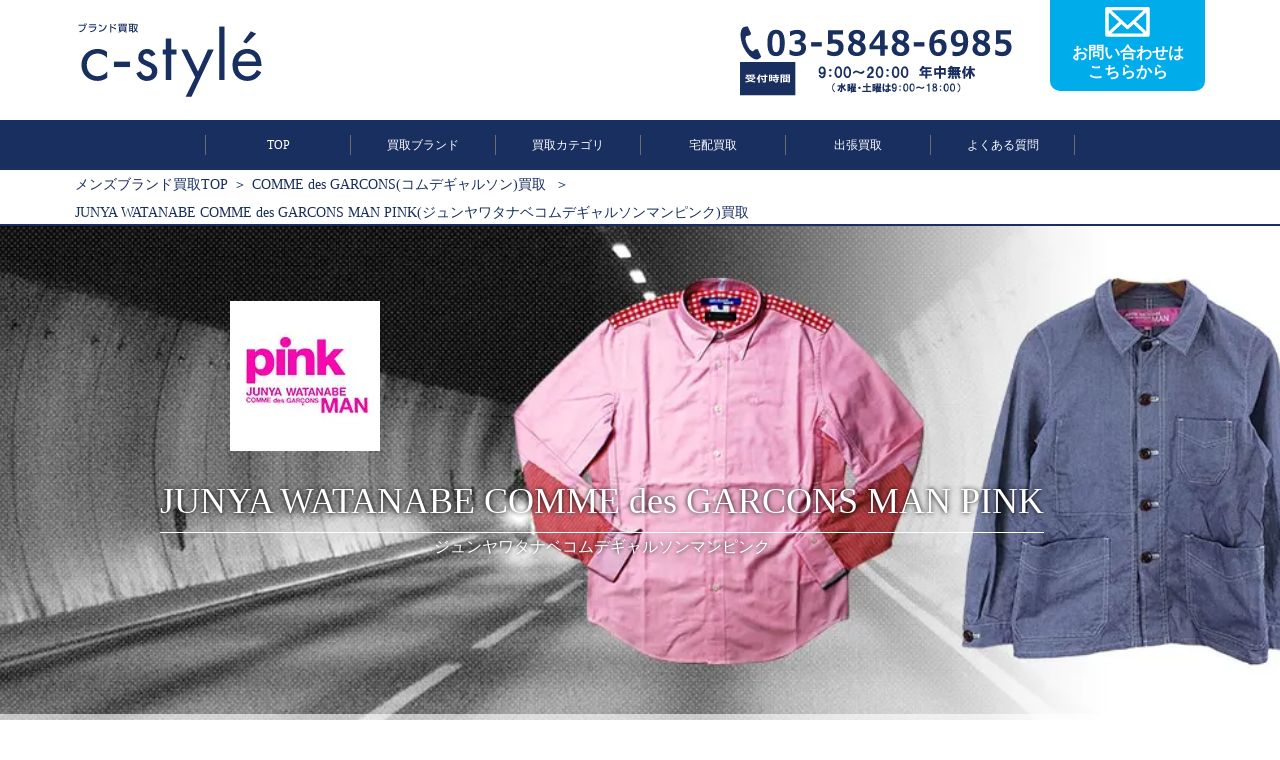

--- FILE ---
content_type: text/html; charset=UTF-8
request_url: https://c-styles.com/brand/commedesgarcons/junyawatanabecommedesgarconsmanpink/
body_size: 20278
content:
<!doctype html>
<html lang="ja">
<head>
<!-- Google Tag Manager -->
<script>(function(w,d,s,l,i){w[l]=w[l]||[];w[l].push({'gtm.start':
new Date().getTime(),event:'gtm.js'});var f=d.getElementsByTagName(s)[0],
j=d.createElement(s),dl=l!='dataLayer'?'&l='+l:'';j.async=true;j.src=
'https://www.googletagmanager.com/gtm.js?id='+i+dl;f.parentNode.insertBefore(j,f);
})(window,document,'script','dataLayer','GTM-NS83VHF');</script>
<!-- End Google Tag Manager -->

	<link rel="shortcut icon" href="https://c-styles.com/wp-content/uploads/2021/01/favicon.ico">
	<meta charset="UTF-8">
	<meta name="viewport" content="width=device-width, initial-scale=1">
	<link rel="profile" href="http://gmpg.org/xfn/11">
		<meta name="description" content="ただ今、買取金額30%UPキャンペーン中！！JUNYA WATANABE COMME des GARCONS MAN PINK(ジュンヤワタナベコムデギャルソンマンピンク)を高く買取できるよう1点1点丁寧に相場をお調べして査定します。メンズブランド古着買取専門店のc-styleにお任せ下さい！" /><link media="all" href="https://c-styles.com/wp-content/cache/autoptimize/css/autoptimize_42dab84c0cd3419c4bfb30ee67b77000.css" rel="stylesheet" /><title>JUNYA WATANABE COMME des GARCONS MAN PINK(ジュンヤワタナベコムデギャルソンマンピンク)買取【高く売る】ならc-style</title>	<link href="https://fonts.googleapis.com/css?family=Anton" rel="stylesheet">
	
	
	
	
	
	
	
	 
		
			<script type="text/javascript">
		window.addEventListener('DOMContentLoaded', function() {
			$("#timmer").yycountdown({
		startDateTime : "2026/01/30 23:01:48",
		endDateTime   : "2026/02/03 00:00:00",
		unit          : {d: "日", h: "時間", m: "分", s: "秒"},
		complete      : function(_this){
							_this.find(".yycountdown-box").fadeOut();
						}
	});
		});
	</script>
	<link rel="preload" as="font" type="font/woff" href="https://c-styles.com/wp-content/themes/cstyle_pc/css/fonts/slick.woff" crossorigin>
	
<script type="application/ld+json">{"@context": "https://schema.org","@type": "BreadcrumbList","itemListElement": [{"@type": "ListItem","position": 1,"name": "メンズブランド買取TOP","item": "https://c-styles.com"},{"@type": "ListItem","position": 2,"name": "COMME des GARCONS(コムデギャルソン)買取","item": "https://c-styles.com/commedesgarcons/"},{"@type": "ListItem","position": 3,"name": "JUNYA WATANABE COMME des GARCONS MAN PINK(ジュンヤワタナベコムデギャルソンマンピンク)買取","item": "https://c-styles.com/brand/commedesgarcons/junyawatanabecommedesgarconsmanpink/"}]}</script>
<script type="application/ld+json">{"@context": "https://schema.org","@type": "Article","headline": "JUNYA WATANABE COMME des GARCONS MAN PINK(ジュンヤワタナベコムデギャルソンマンピンク)買取【高く売る】ならc-style","author": {"@type": "Person","name": "瀬川 俊太朗","jobTitle": "c-styleのバイヤー兼鑑定士"}, "datePublished": "2019-07-05T11:32:05+0900"}</script><script type="application/ld+json">{"@context": "https://schema.org","@type": "FAQPage","mainEntity": [{"@type": "Question","name": "どうして高く買い取れるの？","acceptedAnswer": {"@type": "Answer","text": "c-styleでは、どんなブランドにも対応できるよう、様々なジャンルのブランドに特化した経験豊富なバイヤーが多数在籍しています。バイヤーの知識と経験では他社には負けないと自負しています！また、独自のデータベースシステムにより、中古市場のトレンドや価値を常に分析しています。そのため希少価値があるものも見逃しません！知識･経験･データの観点から、お品物の最適な価値を見極めることができるので、高額での買取が可能です。"}}, {"@type": "Question","name": "どんなブランドでも買取してもらえるの？","acceptedAnswer": {"@type": "Answer","text": "まずは【買取ブランド一覧】をご確認ください。もちろん、一覧に記載のないブランドやレディース品も買い取らせていただいておりますが、何か気になる点がございましたらお気軽にお問い合わせください。"}}, {"@type": "Question","name": "大量に売りたいのですが買取可能でしょうか？","acceptedAnswer": {"@type": "Answer","text": "喜んで買取させていただきます！当店では買取の点数に応じて買取価格をアップする｢おまとめ査定｣制度を導入しております。一度に売っていただく点数が多ければ多いほど買取価格がプラスされる大変お得なシステムです。お売りいただくブランドやアイテムは問いません。ベルトやネクタイ、カフスといった小物類でも対象となりますので、買取に出す際はまとめて依頼していただくことをオススメします。大量のお買取の場合は、出張買取にも対応しておりますのでまずはお気軽にお問い合わせください。"}}]}</script><script type="application/ld+json">{"@context": "https://schema.org","@type": "Product","name": "JUNYA WATANABE COMME des GARCONS MAN PINK(ジュンヤワタナベコムデギャルソンマンピンク)","review": [{"@type": "Review","author":{"@type": "Person","name": "富山県　M･Kさん"},"reviewRating":{"@type": "Rating","ratingValue": "5","bestRating": 5,"worstRating": 1},"reviewBody": "ジュンヤワタナベコムデギャルソンマンピンクをいつもお世話になっているc-styleさんにお願いしました。このお店は数回お世話になっていますが、いつも丁寧で迅速にしてくれてありがたいです。心のこもったサービスは気持ちがいいですね。そして、今回も買取価格が随分高く感じました。ありがとうございます。それに、キャンペーン中に申し込んだので更に高く売ることが出来ました！これからも宜しくお願いします。"},{"@type": "Review","author":{"@type": "Person","name": "東京都　Y･Kさん"},"reviewRating":{"@type": "Rating","ratingValue": "5","bestRating": 5,"worstRating": 1},"reviewBody": "今回、c-styleさんにジュンヤワタナベマンピンクのデニムとシャツをお願いしました。このお店はよくお世話になっていますが、毎回感心させられるのは、お客様第一のサービス精神と言いますか、とにかく鑑定士さんが優しくて心地良い接客をしてくれます。それと多少の無理も嫌な顔ひとつ見せずに快く聞いてくれます。そして、他には出せない高い買取価格でしょ、本当に感謝しています。ありがとうございます。"}],"aggregateRating": {"@type": "AggregateRating","ratingValue": 5,"reviewCount": 2,"bestRating": 5,"worstRating": 1}}</script>  <meta name='robots' content='max-image-preview:large, index, follow' />
<link rel='dns-prefetch' href='//s.w.org' />
<link rel="alternate" type="application/rss+xml" title="c-style &raquo; フィード" href="https://c-styles.com/feed/" />
<link rel="alternate" type="application/rss+xml" title="c-style &raquo; コメントフィード" href="https://c-styles.com/comments/feed/" />
		<script type="text/javascript">
			window._wpemojiSettings = {"baseUrl":"https:\/\/s.w.org\/images\/core\/emoji\/13.0.1\/72x72\/","ext":".png","svgUrl":"https:\/\/s.w.org\/images\/core\/emoji\/13.0.1\/svg\/","svgExt":".svg","source":{"concatemoji":"https:\/\/c-styles.com\/wp-includes\/js\/wp-emoji-release.min.js?ver=5.7.14"}};
			!function(e,a,t){var n,r,o,i=a.createElement("canvas"),p=i.getContext&&i.getContext("2d");function s(e,t){var a=String.fromCharCode;p.clearRect(0,0,i.width,i.height),p.fillText(a.apply(this,e),0,0);e=i.toDataURL();return p.clearRect(0,0,i.width,i.height),p.fillText(a.apply(this,t),0,0),e===i.toDataURL()}function c(e){var t=a.createElement("script");t.src=e,t.defer=t.type="text/javascript",a.getElementsByTagName("head")[0].appendChild(t)}for(o=Array("flag","emoji"),t.supports={everything:!0,everythingExceptFlag:!0},r=0;r<o.length;r++)t.supports[o[r]]=function(e){if(!p||!p.fillText)return!1;switch(p.textBaseline="top",p.font="600 32px Arial",e){case"flag":return s([127987,65039,8205,9895,65039],[127987,65039,8203,9895,65039])?!1:!s([55356,56826,55356,56819],[55356,56826,8203,55356,56819])&&!s([55356,57332,56128,56423,56128,56418,56128,56421,56128,56430,56128,56423,56128,56447],[55356,57332,8203,56128,56423,8203,56128,56418,8203,56128,56421,8203,56128,56430,8203,56128,56423,8203,56128,56447]);case"emoji":return!s([55357,56424,8205,55356,57212],[55357,56424,8203,55356,57212])}return!1}(o[r]),t.supports.everything=t.supports.everything&&t.supports[o[r]],"flag"!==o[r]&&(t.supports.everythingExceptFlag=t.supports.everythingExceptFlag&&t.supports[o[r]]);t.supports.everythingExceptFlag=t.supports.everythingExceptFlag&&!t.supports.flag,t.DOMReady=!1,t.readyCallback=function(){t.DOMReady=!0},t.supports.everything||(n=function(){t.readyCallback()},a.addEventListener?(a.addEventListener("DOMContentLoaded",n,!1),e.addEventListener("load",n,!1)):(e.attachEvent("onload",n),a.attachEvent("onreadystatechange",function(){"complete"===a.readyState&&t.readyCallback()})),(n=t.source||{}).concatemoji?c(n.concatemoji):n.wpemoji&&n.twemoji&&(c(n.twemoji),c(n.wpemoji)))}(window,document,window._wpemojiSettings);
		</script>
		
	

<script type='text/javascript' id='eio-lazy-load-js-extra'>
/* <![CDATA[ */
var eio_lazy_vars = {"exactdn_domain":"","skip_autoscale":"0"};
/* ]]> */
</script>

<link rel="https://api.w.org/" href="https://c-styles.com/wp-json/" /><link rel="EditURI" type="application/rsd+xml" title="RSD" href="https://c-styles.com/xmlrpc.php?rsd" />
<link rel="wlwmanifest" type="application/wlwmanifest+xml" href="https://c-styles.com/wp-includes/wlwmanifest.xml" /> 
<meta name="generator" content="WordPress 5.7.14" />
<link rel="canonical" href="https://c-styles.com/brand/commedesgarcons/junyawatanabecommedesgarconsmanpink/" />
<link rel='shortlink' href='https://c-styles.com/?p=10916' />
<link rel="alternate" type="application/json+oembed" href="https://c-styles.com/wp-json/oembed/1.0/embed?url=https%3A%2F%2Fc-styles.com%2Fbrand%2Fcommedesgarcons%2Fjunyawatanabecommedesgarconsmanpink%2F" />
<link rel="alternate" type="text/xml+oembed" href="https://c-styles.com/wp-json/oembed/1.0/embed?url=https%3A%2F%2Fc-styles.com%2Fbrand%2Fcommedesgarcons%2Fjunyawatanabecommedesgarconsmanpink%2F&#038;format=xml" />
<noscript><style>.lazyload[data-src]{display:none !important;}</style></noscript>		
		<link rel="icon" href="https://c-styles.com/wp-content/uploads/2019/12/icon-150x150.jpg" sizes="32x32" />
<link rel="icon" href="https://c-styles.com/wp-content/uploads/2019/12/icon-300x300.jpg" sizes="192x192" />
<link rel="apple-touch-icon" href="https://c-styles.com/wp-content/uploads/2019/12/icon-300x300.jpg" />
<meta name="msapplication-TileImage" content="https://c-styles.com/wp-content/uploads/2019/12/icon-300x300.jpg" />
</head>
<body id="pageTop">
<!-- Google Tag Manager (noscript) -->
<noscript><iframe src="https://www.googletagmanager.com/ns.html?id=GTM-NS83VHF"
height="0" width="0" style="display:none;visibility:hidden"></iframe></noscript>
<!-- End Google Tag Manager (noscript) -->
		<header>
		<div class="inner flexBC">
			<h1 id="logo" >
				<a href="https://c-styles.com"><img src="https://c-styles.com/wp-content/ewww/lazy/placeholder-300x126.png" alt="メンズブランド洋服・古着買取c-style" loading="lazy" width="300" height="126" data-src="https://c-styles.com/wp-content/themes/cstyle_pc/images/logo.svg" class="lazyload"><noscript><img src="https://c-styles.com/wp-content/themes/cstyle_pc/images/logo.svg" alt="メンズブランド洋服・古着買取c-style" loading="lazy" width="300" height="126" data-eio="l"></noscript></a>
			</h1>
			<div id="headerContact">
				<p class="tel"><img src="https://c-styles.com/wp-content/ewww/lazy/placeholder-300x42.png" alt="tel" width="300" height="42" data-src="https://c-styles.com/wp-content/themes/cstyle_pc/images/tel.svg" class="lazyload" /><noscript><img src="https://c-styles.com/wp-content/themes/cstyle_pc/images/tel.svg" alt="tel" width="300" height="42" data-eio="l" /></noscript></p>
				<p class="telTime"><img src="https://c-styles.com/wp-content/ewww/lazy/placeholder-300x38.png" alt="営業時間" width="300" height="38" data-src="https://c-styles.com/wp-content/themes/cstyle_pc/images/telTime.svg" class="lazyload" /><noscript><img src="https://c-styles.com/wp-content/themes/cstyle_pc/images/telTime.svg" alt="営業時間" width="300" height="38" data-eio="l" /></noscript></p>
				<a href="https://c-styles.com/contact/" class="headerContactBtn flexCC">
					<p>
						<img src="https://c-styles.com/wp-content/ewww/lazy/placeholder-209x150.png" alt="" width="209" height="150" data-src="https://c-styles.com/wp-content/themes/cstyle_pc/images/iconMail.svg" class="lazyload" /><noscript><img src="https://c-styles.com/wp-content/themes/cstyle_pc/images/iconMail.svg" alt="" width="209" height="150" data-eio="l" /></noscript>
						<span>お問い合わせは<br>こちらから</span>
					</p>
				</a>
			</div>
		</div>
	</header>
		<nav id="gnav" class="flexCC">
		<ul class="flexCC">
			<li><a href="https://c-styles.com">TOP</a></li>
			<li><a href="https://c-styles.com/brandlist/">買取ブランド</a></li>
			<li><a href="https://c-styles.com/buycategory/">買取カテゴリ</a></li>
			<li><a href="https://c-styles.com/delivery/">宅配買取</a></li>
			<li><a href="https://c-styles.com/trip/">出張買取</a></li>
			<li><a href="https://c-styles.com/faq/">よくある質問</a></li>
		</ul>
	</nav>
	
		<div class="breadcrumb">
 		 <ul>
 			 <li>
 				<a href="https://c-styles.com">メンズブランド買取TOP</a>
 			 </li>
		
		 <li>
			 <a href="https://c-styles.com/commedesgarcons/">
				 COMME des GARCONS(コムデギャルソン)買取
			 </a>
		 </li>
		 <li><span>JUNYA WATANABE COMME des GARCONS MAN PINK(ジュンヤワタナベコムデギャルソンマンピンク)買取</span></li>
		</ul>
	</div>
			<main>
<div id="subMainvisual">
	<div class="mainvisualtext">
		<div class="mainvisualtextinner">
			<h1><center><b><u><font color =red>JUNYA WATANABE COMME des GARCONS MAN PINK(ジュンヤワタナベコムデギャルソンマンピンク)</font>高価買取します！</u></b></center></h1>
		</div>
	</div>
	<div class="inner">
		<div class="mainvisualwrap">
			<p class="logo">
				<img src="https://c-styles.com/wp-content/ewww/lazy/placeholder-150x150.png" loading="lazy" width="150" height="150" alt="JUNYA WATANABE COMME des GARCONS MAN PINK(ジュンヤワタナベコムデギャルソンマンピンク)" data-src="https://c-styles.com/img/brand/junyawatanabecommedesgarconsmanpink/logo.jpg.webp" class="lazyload" /><noscript><img src="https://c-styles.com/img/brand/junyawatanabecommedesgarconsmanpink/logo.jpg.webp" loading="lazy" width="150" height="150" alt="JUNYA WATANABE COMME des GARCONS MAN PINK(ジュンヤワタナベコムデギャルソンマンピンク)" data-eio="l" /></noscript>
			</p>
			<div class="mainvisualhead">
				<p class="mainname">JUNYA WATANABE COMME des GARCONS MAN PINK</p>
				<span>ジュンヤワタナベコムデギャルソンマンピンク</span>
			</div>
		</div>
	</div>
	
				<img src="https://c-styles.com/wp-content/ewww/lazy/placeholder-1200x500.png" loading="lazy" width="1200" height="500" alt="JUNYA WATANABE COMME des GARCONS MAN PINK(ジュンヤワタナベコムデギャルソンマンピンク)" class="mainvisual_bg_img lazyload" data-src="https://c-styles.com/img/brand/junyawatanabecommedesgarconsmanpink/pc/mainvisual_pc.jpg.webp" /><noscript><img src="https://c-styles.com/img/brand/junyawatanabecommedesgarconsmanpink/pc/mainvisual_pc.jpg.webp" loading="lazy" width="1200" height="500" alt="JUNYA WATANABE COMME des GARCONS MAN PINK(ジュンヤワタナベコムデギャルソンマンピンク)" class="mainvisual_bg_img" data-eio="l" /></noscript>
			</div>

		<div class="contactAllNew">
      <div class="bl_free_appraisal">
        <div class="bl_free_appraisal_inner">
          <div class="bl_free_appraisal_ttl">
            <p class="campaign_ttl">
              買取金額宅配&出張30%UPキャンペーン中！
            </p>
          </div>
          <div class="bl_free_appraisal_btn bl_btn_assess">
            <a class="btn_red bl_btn_anime" href="https://c-styles.com/contact/">
							<span>無料査定を<br />今すぐ申し込む<small>キャンセル料も無料！</small></span>
							<img
                src="[data-uri]"
                alt="" data-src="https://c-styles.com/wp-content/themes/cstyle_pc/images/btn_arrow.svg" class="lazyload" /><noscript><img
                src="https://c-styles.com/wp-content/themes/cstyle_pc/images/btn_arrow.svg"
                alt="" data-eio="l" /></noscript></a>
							<a class="btn_green bl_btn_anime" href="https://line.me/R/ti/p/%40zuy8280s"><span
                >お友達に追加で<br />LINE査定<small>※買取以外にはお客様アカウントを利用しません</small
                ></span><img
                src="[data-uri]"
                alt="" data-src="https://c-styles.com/wp-content/themes/cstyle_pc/images/btn_arrow.svg" class="lazyload" /><noscript><img
                src="https://c-styles.com/wp-content/themes/cstyle_pc/images/btn_arrow.svg"
                alt="" data-eio="l" /></noscript></a>
            <div class="bl_conversion_tel ly_df bl_tel">
              <img
                src="[data-uri]"
                alt=""
 data-src="https://c-styles.com/wp-content/themes/cstyle_pc/images/icon_phone.svg" class="lazyload" /><noscript><img
                src="https://c-styles.com/wp-content/themes/cstyle_pc/images/icon_phone.svg"
                alt=""
 data-eio="l" /></noscript>
              <p>
                <a href="tel:03-5848-6985">03-5848-6985</a>
								<span>※受付時間 9:00～20:00 年中無休<br />（水曜・土曜は9：00～18：00）</span>
              </p>
            </div>
          </div>
        </div>
      </div>
		</div>
	<section class="comment">
	<h2>
		<img src="https://c-styles.com/wp-content/ewww/lazy/placeholder-1200x212.png" loading="lazy" width="1200" height="212" alt="c-styleだからこそできる高価買取" data-src="https://c-styles.com/wp-content/themes/cstyle_pc/images/brand/comment.png.webp" class="lazyload" /><noscript><img src="https://c-styles.com/wp-content/themes/cstyle_pc/images/brand/comment.png.webp" loading="lazy" width="1200" height="212" alt="c-styleだからこそできる高価買取" data-eio="l" /></noscript>
	</h2>
</section>

	<section class="promise">
		<div class="inner">
			<h2><img src="https://c-styles.com/wp-content/ewww/lazy/placeholder-300x49.png" alt="c-styleの4つの約束" loading="lazy" width="300" height="49" data-src="https://c-styles.com/wp-content/themes/cstyle_pc/images/promise.svg" class="lazyload" /><noscript><img src="https://c-styles.com/wp-content/themes/cstyle_pc/images/promise.svg" alt="c-styleの4つの約束" loading="lazy" width="300" height="49" data-eio="l" /></noscript></h2>
			<ul class="flexBS">
				<li><img src="https://c-styles.com/wp-content/ewww/lazy/placeholder-212x270.png" alt="高額買取 ブランド専門店だから適正価格でお買取" loading="lazy" width="212" height="270" data-src="https://c-styles.com/wp-content/themes/cstyle_pc/images/promise/promise01.svg" class="lazyload"><noscript><img src="https://c-styles.com/wp-content/themes/cstyle_pc/images/promise/promise01.svg" alt="高額買取 ブランド専門店だから適正価格でお買取" loading="lazy" width="212" height="270" data-eio="l"></noscript></li>
				<li><img src="https://c-styles.com/wp-content/ewww/lazy/placeholder-212x270.png" alt="最短1日 最短1日のカンタン&スピード取引" loading="lazy" width="212" height="270" data-src="https://c-styles.com/wp-content/themes/cstyle_pc/images/promise/promise02.svg" class="lazyload"><noscript><img src="https://c-styles.com/wp-content/themes/cstyle_pc/images/promise/promise02.svg" alt="最短1日 最短1日のカンタン&スピード取引" loading="lazy" width="212" height="270" data-eio="l"></noscript></li>
				<li><img src="https://c-styles.com/wp-content/ewww/lazy/placeholder-212x270.png" alt="全国対応 出張&宅配どちらも対応" loading="lazy" width="212" height="270" data-src="https://c-styles.com/wp-content/themes/cstyle_pc/images/promise/promise03.svg" class="lazyload"><noscript><img src="https://c-styles.com/wp-content/themes/cstyle_pc/images/promise/promise03.svg" alt="全国対応 出張&宅配どちらも対応" loading="lazy" width="212" height="270" data-eio="l"></noscript></li>
				<li><img src="https://c-styles.com/wp-content/ewww/lazy/placeholder-212x270.png" alt="0円 全ての手数料が無料の0円" loading="lazy" width="212" height="270" data-src="https://c-styles.com/wp-content/themes/cstyle_pc/images/promise/promise04.svg" class="lazyload"><noscript><img src="https://c-styles.com/wp-content/themes/cstyle_pc/images/promise/promise04.svg" alt="0円 全ての手数料が無料の0円" loading="lazy" width="212" height="270" data-eio="l"></noscript></li>
			</ul>
		</div>
	</section>
	
	<section class="promise">
		<div class="inner">
		<div class="cp">
			<p class="banner">
				<a href="https://c-styles.com/campaign/">
				<img src="https://c-styles.com/wp-content/ewww/lazy/placeholder-851x248.png" loading="lazy" width="851" height="248" alt="出張&宅配30%UPキャンペーン中！" data-src="https://c-styles.com/wp-content/uploads/2025/01/6e22e0fafd658307993455c4fc726bdf.jpg" class="lazyload" /><noscript><img src="https://c-styles.com/wp-content/uploads/2025/01/6e22e0fafd658307993455c4fc726bdf.jpg" loading="lazy" width="851" height="248" alt="出張&宅配30%UPキャンペーン中！" data-eio="l" /></noscript>
				</a>
			</p>
		</div>
		<br><br>
	<div class="cp">
				<p class="banner">
					<img src="[data-uri]" loading="eager" alt="出張&宅配30%UPキャンペーン中！" data-src="https://c-styles.com/wp-content/uploads/2025/01/30up.jpg" class="lazyload" /><noscript><img src="https://c-styles.com/wp-content/uploads/2025/01/30up.jpg" loading="eager" alt="出張&宅配30%UPキャンペーン中！" data-eio="l" /></noscript>
				</p>
			</div>
		</div>
	</section>
	<section class="comment">
	<div class="commentTxt">
		<div class="inner">
			<h3>JUNYA WATANABE COMME des GARCONS MAN PINK(ジュンヤワタナベコムデギャルソンマンピンク)の買取りはおまかせください！</h3>
			<p class="text">
				コムデギャルソンは、長く日本のファッション業界をリードしてきました。そのブランド展開の中でも人気の高いジュンヤワタナベコムデギャルソンマンピンクは、その斬新さとトレンドを取り入れたデザインが人気のブランドです。中古市場でも評価の高いブランドとして、買取専門の当店では常に積極的な買取をさせていただきます。複数のアイテムの買取を考えている方は、c-styleにご相談いただければ歓迎いたします。			</p>
		</div>
	</div>
</section>
<section class="priceList --white">
	
				<div class="priceListWrap" id="priceContents">
					<div class="inner">
						<h2 class="tit">買取価格表<span>PRICE LIST</span></h2>
					</div>
					<ul class="flexSS">
				
				<li>
					<a href="https://c-styles.com/item/pricelist_junyawatanabecommedesgarconsmanpink-3/">
					<div class="listWrap">
						<img src="https://c-styles.com/wp-content/ewww/lazy/placeholder-450x450.png" loading="lazy" width="450" height="450" alt="JUNYA WATANABE COMME des GARCONS MAN PINK(ジュンヤワタナベコムデギャルソンマンピンク) Sequin Jacket" data-src="https://c-styles.com/img/item/20210210/junyawatanabecommedesgarconsmanpink_02.jpg.webp" class="lazyload" /><noscript><img src="https://c-styles.com/img/item/20210210/junyawatanabecommedesgarconsmanpink_02.jpg.webp" loading="lazy" width="450" height="450" alt="JUNYA WATANABE COMME des GARCONS MAN PINK(ジュンヤワタナベコムデギャルソンマンピンク) Sequin Jacket" data-eio="l" /></noscript>
						<div class="detail">
							JUNYA WATANABE COMME des GARCONS MAN PINK(ジュンヤワタナベコムデギャルソンマンピンク) Sequin Jacket
						</div>
						<div class="referencePrice flexBC">
							<p>
								買取上限参考価格
							</p>
							<p>
								<span>~5,000円</span>
							</p>
						</div>
					</div>
					</a>
				</li>
				
				<li>
					<a href="https://c-styles.com/item/pricelist_junyawatanabecommedesgarconsmanpink-2/">
					<div class="listWrap">
						<img src="https://c-styles.com/wp-content/ewww/lazy/placeholder-450x450.png" loading="lazy" width="450" height="450" alt="JUNYA WATANABE COMME des GARCONS MAN PINK(ジュンヤワタナベコムデギャルソンマンピンク) pink shirt" data-src="https://c-styles.com/img/item/20210210/junyawatanabecommedesgarconsmanpink_01.jpg.webp" class="lazyload" /><noscript><img src="https://c-styles.com/img/item/20210210/junyawatanabecommedesgarconsmanpink_01.jpg.webp" loading="lazy" width="450" height="450" alt="JUNYA WATANABE COMME des GARCONS MAN PINK(ジュンヤワタナベコムデギャルソンマンピンク) pink shirt" data-eio="l" /></noscript>
						<div class="detail">
							JUNYA WATANABE COMME des GARCONS MAN PINK(ジュンヤワタナベコムデギャルソンマンピンク) pink shirt
						</div>
						<div class="referencePrice flexBC">
							<p>
								買取上限参考価格
							</p>
							<p>
								<span>~4,800円</span>
							</p>
						</div>
					</div>
					</a>
				</li>
				
				<li>
					<a href="https://c-styles.com/item/pricelist_junyawatanabecommedesgarconsmanpink-4/">
					<div class="listWrap">
						<img src="https://c-styles.com/wp-content/ewww/lazy/placeholder-450x450.png" loading="lazy" width="450" height="450" alt="JUNYA WATANABE COMME des GARCONS MAN PINK(ジュンヤワタナベコムデギャルソンマンピンク) AD2012 UK-T010 シャツ長袖" data-src="https://c-styles.com/img/item/20210210/junyawatanabecommedesgarconsmanpink_03.jpg.webp" class="lazyload" /><noscript><img src="https://c-styles.com/img/item/20210210/junyawatanabecommedesgarconsmanpink_03.jpg.webp" loading="lazy" width="450" height="450" alt="JUNYA WATANABE COMME des GARCONS MAN PINK(ジュンヤワタナベコムデギャルソンマンピンク) AD2012 UK-T010 シャツ長袖" data-eio="l" /></noscript>
						<div class="detail">
							JUNYA WATANABE COMME des GARCONS MAN PINK(ジュンヤワタナベコムデギャルソンマンピンク) AD2012 UK-T010 シャツ長袖
						</div>
						<div class="referencePrice flexBC">
							<p>
								買取上限参考価格
							</p>
							<p>
								<span>~3,900円</span>
							</p>
						</div>
					</div>
					</a>
				</li>
				
				<li>
					<a href="https://c-styles.com/item/pricelist_junyawatanabecommedesgarconsmanpink/">
					<div class="listWrap">
						<img src="https://c-styles.com/wp-content/ewww/lazy/placeholder-450x450.png" loading="lazy" width="450" height="450" alt="JUNYA WATANABE COMME des GARCONS MAN PINK(ジュンヤワタナベコムデギャルソンマンピンク) AD2003コットンパンツ" data-src="https://c-styles.com/img/item/20210210/junyawatanabecommedesgarconsmanpink_04.jpg.webp" class="lazyload" /><noscript><img src="https://c-styles.com/img/item/20210210/junyawatanabecommedesgarconsmanpink_04.jpg.webp" loading="lazy" width="450" height="450" alt="JUNYA WATANABE COMME des GARCONS MAN PINK(ジュンヤワタナベコムデギャルソンマンピンク) AD2003コットンパンツ" data-eio="l" /></noscript>
						<div class="detail">
							JUNYA WATANABE COMME des GARCONS MAN PINK(ジュンヤワタナベコムデギャルソンマンピンク) AD2003コットンパンツ
						</div>
						<div class="referencePrice flexBC">
							<p>
								買取上限参考価格
							</p>
							<p>
								<span>~2,000円</span>
							</p>
						</div>
					</div>
					</a>
				</li>
				
			</ul>
			<p class="center">
				<a href="https://c-styles.com/pricelist/?purchase=junyawatanabecommedesgarconsmanpink&order=DESC&type=purchase_limit&p_id=10029&taxtype=itembrand" class="more">もっと見る</a>
			</p>
		</div>
		<p class="priceAtention inner center">※販売時期や状態により買取価格に大きな変動がありますので、おおよその目安としてお考えください。</p>
		</section>

		<section class="priceList --white">
			<div class="priceListWrap">
				<div class="inner">
					<h2 class="tit">関連ブランド<span>RELATION BRAND</span></h2>
				<ul class="flexBS">
			
			<li>
				<a href="https://c-styles.com/brand/commedesgarcons/cdg/">
					<div class="listWrap">
						<img src="https://c-styles.com/wp-content/ewww/lazy/placeholder-290x200.png" loading="lazy" width="290" height="200" alt="CDG(シーディージー)" data-src="https://c-styles.com/img/brand/cdg/purchaseitem.jpg.webp" class="lazyload" /><noscript><img src="https://c-styles.com/img/brand/cdg/purchaseitem.jpg.webp" loading="lazy" width="290" height="200" alt="CDG(シーディージー)" data-eio="l" /></noscript>
						
						<p class="brandName">
							シーディージー
						</p>
					</div>
				</a>
			</li>
			
			<li>
				<a href="https://c-styles.com/brand/commedesgarcons/junyawatanabeman/">
					<div class="listWrap">
						<img src="https://c-styles.com/wp-content/ewww/lazy/placeholder-290x200.png" loading="lazy" width="290" height="200" alt="JUNYA WATANABE MAN(ジュンヤワタナベマン)" data-src="https://c-styles.com/img/brand/junyawatanabeman/purchaseitem.jpg.webp" class="lazyload" /><noscript><img src="https://c-styles.com/img/brand/junyawatanabeman/purchaseitem.jpg.webp" loading="lazy" width="290" height="200" alt="JUNYA WATANABE MAN(ジュンヤワタナベマン)" data-eio="l" /></noscript>
						
						<p class="brandName">
							ジュンヤワタナベマン
						</p>
					</div>
				</a>
			</li>
			
			<li>
				<a href="https://c-styles.com/brand/commedesgarcons/commedesgarcons_perfume/">
					<div class="listWrap">
						<img src="https://c-styles.com/wp-content/ewww/lazy/placeholder-290x200.png" loading="lazy" width="290" height="200" alt="COMME des GARCONS(コムデギャルソン) 香水" data-src="https://c-styles.com/img/brand/commedesgarcons_perfume/purchaseitem.jpg.webp" class="lazyload" /><noscript><img src="https://c-styles.com/img/brand/commedesgarcons_perfume/purchaseitem.jpg.webp" loading="lazy" width="290" height="200" alt="COMME des GARCONS(コムデギャルソン) 香水" data-eio="l" /></noscript>
						
						<p class="brandName">
							コムデギャルソン
						</p>
					</div>
				</a>
			</li>
			
			<li>
				<a href="https://c-styles.com/brand/commedesgarcons/commedesgarcons_archive/">
					<div class="listWrap">
						<img src="https://c-styles.com/wp-content/ewww/lazy/placeholder-290x200.png" loading="lazy" width="290" height="200" alt="COMME des GARCONS(コムデギャルソン) アーカイブ" data-src="https://c-styles.com/img/brand/commedesgarcons_archive/purchaseitem.jpg.webp" class="lazyload" /><noscript><img src="https://c-styles.com/img/brand/commedesgarcons_archive/purchaseitem.jpg.webp" loading="lazy" width="290" height="200" alt="COMME des GARCONS(コムデギャルソン) アーカイブ" data-eio="l" /></noscript>
						
						<p class="brandName">
							コムデギャルソン アーカイブ
						</p>
					</div>
				</a>
			</li>
			
			<li>
				<a href="https://c-styles.com/brand/commedesgarcons/commedesgarcons-undercover/">
					<div class="listWrap">
						<img src="https://c-styles.com/wp-content/ewww/lazy/placeholder-290x200.png" loading="lazy" width="290" height="200" alt="COMME des GARCONS×UNDERCOVER(コムデギャルソン×アンダーカバー)" data-src="https://c-styles.com/img/brand/commedesgarcons-undercover/purchaseitem.jpg.webp" class="lazyload" /><noscript><img src="https://c-styles.com/img/brand/commedesgarcons-undercover/purchaseitem.jpg.webp" loading="lazy" width="290" height="200" alt="COMME des GARCONS×UNDERCOVER(コムデギャルソン×アンダーカバー)" data-eio="l" /></noscript>
						
						<p class="brandName">
							コムデギャルソン×アンダーカバー
						</p>
					</div>
				</a>
			</li>
			
			<li>
				<a href="https://c-styles.com/brand/commedesgarcons/garcons-lewisleathers/">
					<div class="listWrap">
						<img src="https://c-styles.com/wp-content/ewww/lazy/placeholder-290x200.png" loading="lazy" width="290" height="200" alt="COMME des GARCONS×LEWIS LEATHERS(コムデギャルソン×ルイスレザーズ)" data-src="https://c-styles.com/img/brand/garcons-lewisleathers/purchaseitem.jpg.webp" class="lazyload" /><noscript><img src="https://c-styles.com/img/brand/garcons-lewisleathers/purchaseitem.jpg.webp" loading="lazy" width="290" height="200" alt="COMME des GARCONS×LEWIS LEATHERS(コムデギャルソン×ルイスレザーズ)" data-eio="l" /></noscript>
						
						<p class="brandName">
							コムデギャルソン×ルイスレザーズ
						</p>
					</div>
				</a>
			</li>
			
			<li>
				<a href="https://c-styles.com/brand/commedesgarcons/ganryu/">
					<div class="listWrap">
						<img src="https://c-styles.com/wp-content/ewww/lazy/placeholder-290x200.png" loading="lazy" width="290" height="200" alt="GANRYU(ガンリュウ)" data-src="https://c-styles.com/img/brand/ganryu/purchaseitem.jpg.webp" class="lazyload" /><noscript><img src="https://c-styles.com/img/brand/ganryu/purchaseitem.jpg.webp" loading="lazy" width="290" height="200" alt="GANRYU(ガンリュウ)" data-eio="l" /></noscript>
						
						<p class="brandName">
							ガンリュウ
						</p>
					</div>
				</a>
			</li>
			
			<li>
				<a href="https://c-styles.com/brand/commedesgarcons/playcommedesgarcons/">
					<div class="listWrap">
						<img src="https://c-styles.com/wp-content/ewww/lazy/placeholder-290x200.png" loading="lazy" width="290" height="200" alt="PLAY COMME des GARCONS(プレイコムデギャルソン)" data-src="https://c-styles.com/img/brand/playcommedesgarcons/purchaseitem.jpg.webp" class="lazyload" /><noscript><img src="https://c-styles.com/img/brand/playcommedesgarcons/purchaseitem.jpg.webp" loading="lazy" width="290" height="200" alt="PLAY COMME des GARCONS(プレイコムデギャルソン)" data-eio="l" /></noscript>
						
						<p class="brandName">
							プレイコムデギャルソン
						</p>
					</div>
				</a>
			</li>
			
			<li>
				<a href="https://c-styles.com/brand/commedesgarcons/commedesgarconsshirt/">
					<div class="listWrap">
						<img src="https://c-styles.com/wp-content/ewww/lazy/placeholder-290x200.png" loading="lazy" width="290" height="200" alt="COMME des GARCONS SHIRT(コムデギャルソンシャツ)" data-src="https://c-styles.com/img/brand/commedesgarconsshirt/purchaseitem.jpg.webp" class="lazyload" /><noscript><img src="https://c-styles.com/img/brand/commedesgarconsshirt/purchaseitem.jpg.webp" loading="lazy" width="290" height="200" alt="COMME des GARCONS SHIRT(コムデギャルソンシャツ)" data-eio="l" /></noscript>
						
						<p class="brandName">
							コムデギャルソンシャツ
						</p>
					</div>
				</a>
			</li>
			
			<li>
				<a href="https://c-styles.com/brand/commedesgarcons/blackcommedesgarcons/">
					<div class="listWrap">
						<img src="https://c-styles.com/wp-content/ewww/lazy/placeholder-290x200.png" loading="lazy" width="290" height="200" alt="BLACK COMME des GARCONS(ブラックコムデギャルソン)" data-src="https://c-styles.com/img/brand/blackcommedesgarcons/purchaseitem.jpg.webp" class="lazyload" /><noscript><img src="https://c-styles.com/img/brand/blackcommedesgarcons/purchaseitem.jpg.webp" loading="lazy" width="290" height="200" alt="BLACK COMME des GARCONS(ブラックコムデギャルソン)" data-eio="l" /></noscript>
						
						<p class="brandName">
							ブラックコムデギャルソン
						</p>
					</div>
				</a>
			</li>
			
			<li>
				<a href="https://c-styles.com/brand/commedesgarcons/commedesgarconsjunyawatanabeman/">
					<div class="listWrap">
						<img src="https://c-styles.com/wp-content/ewww/lazy/placeholder-290x200.png" loading="lazy" width="290" height="200" alt="COMME des GARCONS JUNYA WATANABE MAN(コムデギャルソンジュンヤワタナベマン)" data-src="https://c-styles.com/img/brand/commedesgarconsjunyawatanabeman/purchaseitem.jpg.webp" class="lazyload" /><noscript><img src="https://c-styles.com/img/brand/commedesgarconsjunyawatanabeman/purchaseitem.jpg.webp" loading="lazy" width="290" height="200" alt="COMME des GARCONS JUNYA WATANABE MAN(コムデギャルソンジュンヤワタナベマン)" data-eio="l" /></noscript>
						
						<p class="brandName">
							コムデギャルソンジュンヤワタナベマン
						</p>
					</div>
				</a>
			</li>
			
			<li>
				<a href="https://c-styles.com/brand/commedesgarcons/eyecommedesgarconsjunyawatanabeman/">
					<div class="listWrap">
						<img src="https://c-styles.com/wp-content/ewww/lazy/placeholder-290x200.png" loading="lazy" width="290" height="200" alt="eYe COMME des GARCONS JUNYA WATANABE MAN(アイコムデギャルソンジュンヤワタナベマン)" data-src="https://c-styles.com/img/brand/eyecommedesgarconsjunyawatanabeman/purchaseitem.jpg.webp" class="lazyload" /><noscript><img src="https://c-styles.com/img/brand/eyecommedesgarconsjunyawatanabeman/purchaseitem.jpg.webp" loading="lazy" width="290" height="200" alt="eYe COMME des GARCONS JUNYA WATANABE MAN(アイコムデギャルソンジュンヤワタナベマン)" data-eio="l" /></noscript>
						
						<p class="brandName">
							アイコムデギャルソンジュンヤワタナベマン
						</p>
					</div>
				</a>
			</li>
			
			<li>
				<a href="https://c-styles.com/brand/commedesgarcons/commedesgarconsnoirkeininomiya/">
					<div class="listWrap">
						<img src="https://c-styles.com/wp-content/ewww/lazy/placeholder-290x200.png" loading="lazy" width="290" height="200" alt="Comme des Garcons Noir Kei Ninomiya(コムデギャルソンノワールケイニノミヤ)" data-src="https://c-styles.com/img/brand/commedesgarconsnoirkeininomiya/purchaseitem.jpg.webp" class="lazyload" /><noscript><img src="https://c-styles.com/img/brand/commedesgarconsnoirkeininomiya/purchaseitem.jpg.webp" loading="lazy" width="290" height="200" alt="Comme des Garcons Noir Kei Ninomiya(コムデギャルソンノワールケイニノミヤ)" data-eio="l" /></noscript>
						
						<p class="brandName">
							コムデギャルソンノワールケイニノミヤ
						</p>
					</div>
				</a>
			</li>
			
			<li>
				<a href="https://c-styles.com/brand/commedesgarcons/tricotcommedesgarcons/">
					<div class="listWrap">
						<img src="https://c-styles.com/wp-content/ewww/lazy/placeholder-290x200.png" loading="lazy" width="290" height="200" alt="tricot COMME des GARCONS(トリココムデギャルソン)" data-src="https://c-styles.com/img/brand/tricotcommedesgarcons/purchaseitem.jpg.webp" class="lazyload" /><noscript><img src="https://c-styles.com/img/brand/tricotcommedesgarcons/purchaseitem.jpg.webp" loading="lazy" width="290" height="200" alt="tricot COMME des GARCONS(トリココムデギャルソン)" data-eio="l" /></noscript>
						
						<p class="brandName">
							トリココムデギャルソン
						</p>
					</div>
				</a>
			</li>
			
			<li>
				<a href="https://c-styles.com/brand/commedesgarcons/commedesgarconshommeplus/">
					<div class="listWrap">
						<img src="https://c-styles.com/wp-content/ewww/lazy/placeholder-290x200.png" loading="lazy" width="290" height="200" alt="COMME des GARCONS HOMME PLUS(コムデギャルソンオムプリュス)" data-src="https://c-styles.com/img/brand/commedesgarconshommeplus/purchaseitem.jpg.webp" class="lazyload" /><noscript><img src="https://c-styles.com/img/brand/commedesgarconshommeplus/purchaseitem.jpg.webp" loading="lazy" width="290" height="200" alt="COMME des GARCONS HOMME PLUS(コムデギャルソンオムプリュス)" data-eio="l" /></noscript>
						
						<p class="brandName">
							コムデギャルソンオムプリュス
						</p>
					</div>
				</a>
			</li>
			
			<li>
				<a href="https://c-styles.com/brand/commedesgarcons/commedesgarconshomme/">
					<div class="listWrap">
						<img src="https://c-styles.com/wp-content/ewww/lazy/placeholder-290x200.png" loading="lazy" width="290" height="200" alt="COMME des GARCONS HOMME(コムデギャルソンオム)" data-src="https://c-styles.com/img/brand/commedesgarconshomme/purchaseitem.jpg.webp" class="lazyload" /><noscript><img src="https://c-styles.com/img/brand/commedesgarconshomme/purchaseitem.jpg.webp" loading="lazy" width="290" height="200" alt="COMME des GARCONS HOMME(コムデギャルソンオム)" data-eio="l" /></noscript>
						
						<p class="brandName">
							コムデギャルソンオム
						</p>
					</div>
				</a>
			</li>
			
			<li>
				<a href="https://c-styles.com/brand/commedesgarcons/commedesgarconshommehomme/">
					<div class="listWrap">
						<img src="https://c-styles.com/wp-content/ewww/lazy/placeholder-290x200.png" loading="lazy" width="290" height="200" alt="COMME des GARCONS HOMME HOMME(コムデギャルソンオムオム)" data-src="https://c-styles.com/img/brand/commedesgarconshommehomme/purchaseitem.jpg.webp" class="lazyload" /><noscript><img src="https://c-styles.com/img/brand/commedesgarconshommehomme/purchaseitem.jpg.webp" loading="lazy" width="290" height="200" alt="COMME des GARCONS HOMME HOMME(コムデギャルソンオムオム)" data-eio="l" /></noscript>
						
						<p class="brandName">
							コムデギャルソンオムオム
						</p>
					</div>
				</a>
			</li>
			
			<li>
				<a href="https://c-styles.com/brand/commedesgarcons/commedesgarconshommedeux/">
					<div class="listWrap">
						<img src="https://c-styles.com/wp-content/ewww/lazy/placeholder-290x200.png" loading="lazy" width="290" height="200" alt="COMME des GARCONS HOMME DEUX(コムデギャルソンオムドゥ)" data-src="https://c-styles.com/img/brand/commedesgarconshommedeux/purchaseitem.jpg.webp" class="lazyload" /><noscript><img src="https://c-styles.com/img/brand/commedesgarconshommedeux/purchaseitem.jpg.webp" loading="lazy" width="290" height="200" alt="COMME des GARCONS HOMME DEUX(コムデギャルソンオムドゥ)" data-eio="l" /></noscript>
						
						<p class="brandName">
							コムデギャルソンオムドゥ
						</p>
					</div>
				</a>
			</li>
			
			<li>
				<a href="https://c-styles.com/brand/commedesgarcons/commedesgarconshommeplusevergreen/">
					<div class="listWrap">
						<img src="https://c-styles.com/wp-content/ewww/lazy/placeholder-290x200.png" loading="lazy" width="290" height="200" alt="COMME des GARCONS HOMME PLUS EVER GREEN(コムデギャルソンオムプリュスエバーグリーン)" data-src="https://c-styles.com/img/brand/commedesgarconshommeplusevergreen/purchaseitem.jpg.webp" class="lazyload" /><noscript><img src="https://c-styles.com/img/brand/commedesgarconshommeplusevergreen/purchaseitem.jpg.webp" loading="lazy" width="290" height="200" alt="COMME des GARCONS HOMME PLUS EVER GREEN(コムデギャルソンオムプリュスエバーグリーン)" data-eio="l" /></noscript>
						
						<p class="brandName">
							コムデギャルソンオムプリュスエバーグリーン
						</p>
					</div>
				</a>
			</li>
			
			<li>
				<a href="https://c-styles.com/brand/commedesgarcons/commedesgarconsshirtboys/">
					<div class="listWrap">
						<img src="https://c-styles.com/wp-content/ewww/lazy/placeholder-290x200.png" loading="lazy" width="290" height="200" alt="COMME des GARCONS SHIRT boys(コムデギャルソンシャツボーイズ)" data-src="https://c-styles.com/img/brand/commedesgarconsshirtboys/purchaseitem.jpg.webp" class="lazyload" /><noscript><img src="https://c-styles.com/img/brand/commedesgarconsshirtboys/purchaseitem.jpg.webp" loading="lazy" width="290" height="200" alt="COMME des GARCONS SHIRT boys(コムデギャルソンシャツボーイズ)" data-eio="l" /></noscript>
						
						<p class="brandName">
							コムデギャルソンシャツボーイズ
						</p>
					</div>
				</a>
			</li>
			
			<li>
				<a href="https://c-styles.com/brand/commedesgarcons/commedesgarconscommedesgarcons/">
					<div class="listWrap">
						<img src="https://c-styles.com/wp-content/ewww/lazy/placeholder-290x200.png" loading="lazy" width="290" height="200" alt="COMME des GARCONS COMME des GARCONS(コムデギャルソンコムデギャルソン)" data-src="https://c-styles.com/img/brand/commedesgarconscommedesgarcons/purchaseitem.jpg.webp" class="lazyload" /><noscript><img src="https://c-styles.com/img/brand/commedesgarconscommedesgarcons/purchaseitem.jpg.webp" loading="lazy" width="290" height="200" alt="COMME des GARCONS COMME des GARCONS(コムデギャルソンコムデギャルソン)" data-eio="l" /></noscript>
						
						<p class="brandName">
							コムデギャルソンコムデギャルソン
						</p>
					</div>
				</a>
			</li>
			
			<li>
				<a href="https://c-styles.com/brand/commedesgarcons/commedesgarconsedited/">
					<div class="listWrap">
						<img src="https://c-styles.com/wp-content/ewww/lazy/placeholder-290x200.png" loading="lazy" width="290" height="200" alt="COMME des GARCONS EDITED(コムデギャルソンエディテッド)" data-src="https://c-styles.com/img/brand/commedesgarconsedited/purchaseitem.jpg.webp" class="lazyload" /><noscript><img src="https://c-styles.com/img/brand/commedesgarconsedited/purchaseitem.jpg.webp" loading="lazy" width="290" height="200" alt="COMME des GARCONS EDITED(コムデギャルソンエディテッド)" data-eio="l" /></noscript>
						
						<p class="brandName">
							コムデギャルソンエディテッド
						</p>
					</div>
				</a>
			</li>
			
			<li>
				<a href="https://c-styles.com/brand/commedesgarcons/walletcommedesgarcons/">
					<div class="listWrap">
						<img src="https://c-styles.com/wp-content/ewww/lazy/placeholder-290x200.png" loading="lazy" width="290" height="200" alt="Wallet COMME des GARCONS(ウォレットコムデギャルソン)" data-src="https://c-styles.com/img/brand/walletcommedesgarcons/purchaseitem.jpg.webp" class="lazyload" /><noscript><img src="https://c-styles.com/img/brand/walletcommedesgarcons/purchaseitem.jpg.webp" loading="lazy" width="290" height="200" alt="Wallet COMME des GARCONS(ウォレットコムデギャルソン)" data-eio="l" /></noscript>
						
						<p class="brandName">
							ウォレットコムデギャルソン
						</p>
					</div>
				</a>
			</li>
			
			<li>
				<a href="https://c-styles.com/brand/commedesgarcons/commedesgarconspocket/">
					<div class="listWrap">
						<img src="https://c-styles.com/wp-content/ewww/lazy/placeholder-290x200.png" loading="lazy" width="290" height="200" alt="COMME des GARCONS POCKET(コムデギャルソンポケット)" data-src="https://c-styles.com/img/brand/commedesgarconspocket/purchaseitem.jpg.webp" class="lazyload" /><noscript><img src="https://c-styles.com/img/brand/commedesgarconspocket/purchaseitem.jpg.webp" loading="lazy" width="290" height="200" alt="COMME des GARCONS POCKET(コムデギャルソンポケット)" data-eio="l" /></noscript>
						
						<p class="brandName">
							コムデギャルソンポケット
						</p>
					</div>
				</a>
			</li>
			
			<li>
				<a href="https://c-styles.com/brand/commedesgarcons/thebeatlescommedesgarcons/">
					<div class="listWrap">
						<img src="https://c-styles.com/wp-content/ewww/lazy/placeholder-290x200.png" loading="lazy" width="290" height="200" alt="The Beatles COMME des GARCONS(ザビートルズコムデギャルソン)" data-src="https://c-styles.com/img/brand/thebeatlescommedesgarcons/purchaseitem.jpg.webp" class="lazyload" /><noscript><img src="https://c-styles.com/img/brand/thebeatlescommedesgarcons/purchaseitem.jpg.webp" loading="lazy" width="290" height="200" alt="The Beatles COMME des GARCONS(ザビートルズコムデギャルソン)" data-eio="l" /></noscript>
						
						<p class="brandName">
							ザビートルズコムデギャルソン
						</p>
					</div>
				</a>
			</li>
			
			<li>
				<a href="https://c-styles.com/brand/commedesgarcons/junyawatanabecommedesgarcons/">
					<div class="listWrap">
						<img src="https://c-styles.com/wp-content/ewww/lazy/placeholder-290x200.png" loading="lazy" width="290" height="200" alt="JUNYA WATANABE COMME des GARCONS(ジュンヤワタナベコムデギャルソン)" data-src="https://c-styles.com/img/brand/junyawatanabecommedesgarcons/purchaseitem.jpg.webp" class="lazyload" /><noscript><img src="https://c-styles.com/img/brand/junyawatanabecommedesgarcons/purchaseitem.jpg.webp" loading="lazy" width="290" height="200" alt="JUNYA WATANABE COMME des GARCONS(ジュンヤワタナベコムデギャルソン)" data-eio="l" /></noscript>
						
						<p class="brandName">
							ジュンヤワタナベコムデギャルソン
						</p>
					</div>
				</a>
			</li>
			
			<li>
				<a href="https://c-styles.com/brand/commedesgarcons/junyawatanabecommedesgarconsmanpink/">
					<div class="listWrap">
						<img src="https://c-styles.com/wp-content/ewww/lazy/placeholder-290x200.png" loading="lazy" width="290" height="200" alt="JUNYA WATANABE COMME des GARCONS MAN PINK(ジュンヤワタナベコムデギャルソンマンピンク)" data-src="https://c-styles.com/img/brand/junyawatanabecommedesgarconsmanpink/purchaseitem.jpg.webp" class="lazyload" /><noscript><img src="https://c-styles.com/img/brand/junyawatanabecommedesgarconsmanpink/purchaseitem.jpg.webp" loading="lazy" width="290" height="200" alt="JUNYA WATANABE COMME des GARCONS MAN PINK(ジュンヤワタナベコムデギャルソンマンピンク)" data-eio="l" /></noscript>
						
						<p class="brandName">
							ジュンヤワタナベコムデギャルソンマンピンク
						</p>
					</div>
				</a>
			</li>
			
			<li>
				<a href="https://c-styles.com/brand/commedesgarcons/commedesgarconsnoir/">
					<div class="listWrap">
						<img src="https://c-styles.com/wp-content/ewww/lazy/placeholder-290x200.png" loading="lazy" width="290" height="200" alt="COMME des GARCONS noir(コムデギャルソンノアール)" data-src="https://c-styles.com/img/brand/commedesgarconsnoir/purchaseitem.jpg.webp" class="lazyload" /><noscript><img src="https://c-styles.com/img/brand/commedesgarconsnoir/purchaseitem.jpg.webp" loading="lazy" width="290" height="200" alt="COMME des GARCONS noir(コムデギャルソンノアール)" data-eio="l" /></noscript>
						
						<p class="brandName">
							コムデギャルソンノアール
						</p>
					</div>
				</a>
			</li>
			
			<li>
				<a href="https://c-styles.com/brand/commedesgarcons/sportcommedesgarconshommeplus/">
					<div class="listWrap">
						<img src="https://c-styles.com/wp-content/ewww/lazy/placeholder-290x200.png" loading="lazy" width="290" height="200" alt="SPORTS COMME des GARCONS HOMME PLUS(スポーツコムデギャルソンオムプリュス)" data-src="https://c-styles.com/img/brand/sportcommedesgarconshommeplus/purchaseitem.jpg.webp" class="lazyload" /><noscript><img src="https://c-styles.com/img/brand/sportcommedesgarconshommeplus/purchaseitem.jpg.webp" loading="lazy" width="290" height="200" alt="SPORTS COMME des GARCONS HOMME PLUS(スポーツコムデギャルソンオムプリュス)" data-eio="l" /></noscript>
						
						<p class="brandName">
							スポーツコムデギャルソンオムプリュス
						</p>
					</div>
				</a>
			</li>
			
			<li>
				<a href="https://c-styles.com/brand/commedesgarcons/taocommedesgarcons/">
					<div class="listWrap">
						<img src="https://c-styles.com/wp-content/ewww/lazy/placeholder-290x200.png" loading="lazy" width="290" height="200" alt="TAO COMME des GARCONS(タオコムデギャルソン)" data-src="https://c-styles.com/img/brand/taocommedesgarcons/purchaseitem.jpg.webp" class="lazyload" /><noscript><img src="https://c-styles.com/img/brand/taocommedesgarcons/purchaseitem.jpg.webp" loading="lazy" width="290" height="200" alt="TAO COMME des GARCONS(タオコムデギャルソン)" data-eio="l" /></noscript>
						
						<p class="brandName">
							タオコムデギャルソン
						</p>
					</div>
				</a>
			</li>
			
			<li>
				<a href="https://c-styles.com/brand/commedesgarcons/robedechambrecommedesgarcons/">
					<div class="listWrap">
						<img src="https://c-styles.com/wp-content/ewww/lazy/placeholder-290x200.png" loading="lazy" width="290" height="200" alt="robe de chambre COMME des GARCONS(ローブドシャンブルコムデギャルソン)" data-src="https://c-styles.com/img/brand/robedechambrecommedesgarcons/purchaseitem.jpg.webp" class="lazyload" /><noscript><img src="https://c-styles.com/img/brand/robedechambrecommedesgarcons/purchaseitem.jpg.webp" loading="lazy" width="290" height="200" alt="robe de chambre COMME des GARCONS(ローブドシャンブルコムデギャルソン)" data-eio="l" /></noscript>
						
						<p class="brandName">
							ローブドシャンブルコムデギャルソン
						</p>
					</div>
				</a>
			</li>
			
			<li>
				<a href="https://c-styles.com/brand/commedesgarcons/commedesgarcons_kids/">
					<div class="listWrap">
						<img src="https://c-styles.com/wp-content/ewww/lazy/placeholder-290x200.png" loading="lazy" width="290" height="200" alt="コムデギャルソン キッズ(子供服)" data-src="https://c-styles.com/img/brand/commedesgarcons_kids/purchaseitem.jpg.webp" class="lazyload" /><noscript><img src="https://c-styles.com/img/brand/commedesgarcons_kids/purchaseitem.jpg.webp" loading="lazy" width="290" height="200" alt="コムデギャルソン キッズ(子供服)" data-eio="l" /></noscript>
						
						<p class="brandName">
							コムデギャルソン キッズ (子供服)
						</p>
					</div>
				</a>
			</li>
			</ul>
		</div>
	</div>
	</section><section id="magazine_link"><h2>このブランドの『c-style MAGAZINE』関連記事はコチラ</h2><p class="center">
							<img src="https://c-styles.com/wp-content/ewww/lazy/placeholder-42x26.png" loading="lazy" width="42" height="26" alt="" data-src="https://c-styles.com/wp-content/themes/cstyle_pc/images/brand/arr.png.webp" class="lazyload" /><noscript><img src="https://c-styles.com/wp-content/themes/cstyle_pc/images/brand/arr.png.webp" loading="lazy" width="42" height="26" alt="" data-eio="l" /></noscript>
						</p><ul><li><a href="https://c-styles.com/magazine/index.php/2020/02/21/brand-commedesgarcons/" target="_brank"><img src="https://c-styles.com/wp-content/ewww/lazy/placeholder-640x360.png" alt="COMME des GARCONS(コムデギャルソン)の買取価格はどう？" width="640" height="360" loading="lazy" data-src="https://c-styles.com/magazine/wp-content/uploads/2020/12/eyecatch__commedesgarcons_hommeplusjacketetc.jpg" class="lazyload" /><noscript><img src="https://c-styles.com/magazine/wp-content/uploads/2020/12/eyecatch__commedesgarcons_hommeplusjacketetc.jpg" alt="COMME des GARCONS(コムデギャルソン)の買取価格はどう？" width="640" height="360" loading="lazy" data-eio="l" /></noscript><p class="bottom">COMME des GARCONS(コムデギャルソン)の買取価格はどう？</p></a></li></ul><p class="marker"><span>様々なブランドについての買取情報が満載の『c-style</span></p>
			<p class="marker"><span>MAGAZINE』。当店バイヤーが随時更新中です！</span></p></section>

		<div class="contactAllNew">
      <div class="bl_free_appraisal">
        <div class="bl_free_appraisal_inner">
          <div class="bl_free_appraisal_ttl">
            <p class="campaign_ttl">
              買取金額宅配&出張30%UPキャンペーン中！
            </p>
          </div>
          <div class="bl_free_appraisal_btn bl_btn_assess">
            <a class="btn_red bl_btn_anime" href="https://c-styles.com/contact/">
							<span>無料査定を<br />今すぐ申し込む<small>キャンセル料も無料！</small></span>
							<img
                src="[data-uri]"
                alt="" data-src="https://c-styles.com/wp-content/themes/cstyle_pc/images/btn_arrow.svg" class="lazyload" /><noscript><img
                src="https://c-styles.com/wp-content/themes/cstyle_pc/images/btn_arrow.svg"
                alt="" data-eio="l" /></noscript></a>
							<a class="btn_green bl_btn_anime" href="https://line.me/R/ti/p/%40zuy8280s"><span
                >お友達に追加で<br />LINE査定<small>※買取以外にはお客様アカウントを利用しません</small
                ></span><img
                src="[data-uri]"
                alt="" data-src="https://c-styles.com/wp-content/themes/cstyle_pc/images/btn_arrow.svg" class="lazyload" /><noscript><img
                src="https://c-styles.com/wp-content/themes/cstyle_pc/images/btn_arrow.svg"
                alt="" data-eio="l" /></noscript></a>
            <div class="bl_conversion_tel ly_df bl_tel">
              <img
                src="[data-uri]"
                alt=""
 data-src="https://c-styles.com/wp-content/themes/cstyle_pc/images/icon_phone.svg" class="lazyload" /><noscript><img
                src="https://c-styles.com/wp-content/themes/cstyle_pc/images/icon_phone.svg"
                alt=""
 data-eio="l" /></noscript>
              <p>
                <a href="tel:03-5848-6985">03-5848-6985</a>
								<span>※受付時間 9:00～20:00 年中無休<br />（水曜・土曜は9：00～18：00）</span>
              </p>
            </div>
          </div>
        </div>
      </div>
		</div>
	
		<section class="news">
			<h2>PICK UP</h2>
			<ul class="newsSlider">
				
				<li>
					<a href="/buyingitem/">
						<img src="https://c-styles.com/wp-content/ewww/lazy/placeholder-300x115.png" loading="lazy" width="300" height="115" alt="今月の買取強化ブランド" data-src="https://c-styles.com/wp-content/uploads/2019/10/collabo_news.jpg.webp" class="lazyload" /><noscript><img src="https://c-styles.com/wp-content/uploads/2019/10/collabo_news.jpg.webp" loading="lazy" width="300" height="115" alt="今月の買取強化ブランド" data-eio="l" /></noscript>
					</a>
				</li>
			
				<li>
					<a href="/genre/tackle/">
						<img src="https://c-styles.com/wp-content/ewww/lazy/placeholder-300x115.png" loading="lazy" width="300" height="115" alt="釣り具強化買取中" data-src="https://c-styles.com/wp-content/uploads/2022/01/13b2ef5471c64d2e6f29de7b99c2a30d.jpg.webp" class="lazyload" /><noscript><img src="https://c-styles.com/wp-content/uploads/2022/01/13b2ef5471c64d2e6f29de7b99c2a30d.jpg.webp" loading="lazy" width="300" height="115" alt="釣り具強化買取中" data-eio="l" /></noscript>
					</a>
				</li>
			
				<li>
					<a href="https://c-styles.com/genre/apparel/vintagedenim/">
						<img src="https://c-styles.com/wp-content/ewww/lazy/placeholder-300x115.png" loading="lazy" width="300" height="115" alt="ヴィンテージ買取強化中!" data-src="https://c-styles.com/wp-content/uploads/2025/06/963c84d24783044ad66323dbff0d3514.jpg.webp" class="lazyload" /><noscript><img src="https://c-styles.com/wp-content/uploads/2025/06/963c84d24783044ad66323dbff0d3514.jpg.webp" loading="lazy" width="300" height="115" alt="ヴィンテージ買取強化中!" data-eio="l" /></noscript>
					</a>
				</li>
			
				<li>
					<a href="/trip/">
						<img src="https://c-styles.com/wp-content/ewww/lazy/placeholder-300x115.png" loading="lazy" width="300" height="115" alt="いつでも、自宅で簡単。出張買取　強化中" data-src="https://c-styles.com/wp-content/uploads/2025/07/trip_bunner.jpg.webp" class="lazyload" /><noscript><img src="https://c-styles.com/wp-content/uploads/2025/07/trip_bunner.jpg.webp" loading="lazy" width="300" height="115" alt="いつでも、自宅で簡単。出張買取　強化中" data-eio="l" /></noscript>
					</a>
				</li>
			
				<li>
					<a href="/collabo/">
						<img src="https://c-styles.com/wp-content/ewww/lazy/placeholder-300x115.png" loading="lazy" width="300" height="115" alt="ブランドコラボアイテム特集" data-src="https://c-styles.com/wp-content/uploads/2019/08/collaboration_455_175.jpg.webp" class="lazyload" /><noscript><img src="https://c-styles.com/wp-content/uploads/2019/08/collaboration_455_175.jpg.webp" loading="lazy" width="300" height="115" alt="ブランドコラボアイテム特集" data-eio="l" /></noscript>
					</a>
				</li>
			
				<li>
					<a href="/genre/shoes/sneakers/">
						<img src="https://c-styles.com/wp-content/ewww/lazy/placeholder-300x115.png" loading="lazy" width="300" height="115" alt="SNEAKERSスニーカー強化買取中" data-src="https://c-styles.com/wp-content/uploads/2020/09/99a122ab09c49f89e84c7f901bdcfa73.jpg.webp" class="lazyload" /><noscript><img src="https://c-styles.com/wp-content/uploads/2020/09/99a122ab09c49f89e84c7f901bdcfa73.jpg.webp" loading="lazy" width="300" height="115" alt="SNEAKERSスニーカー強化買取中" data-eio="l" /></noscript>
					</a>
				</li>
			
				<li>
					<a href="/magazine/">
						<img src="https://c-styles.com/wp-content/ewww/lazy/placeholder-300x115.png" loading="lazy" width="300" height="115" alt="【c-style】による新感賞の買取webマガジン。" data-src="https://c-styles.com/wp-content/uploads/2019/11/magazine_pickupbanner.jpg.webp" class="lazyload" /><noscript><img src="https://c-styles.com/wp-content/uploads/2019/11/magazine_pickupbanner.jpg.webp" loading="lazy" width="300" height="115" alt="【c-style】による新感賞の買取webマガジン。" data-eio="l" /></noscript>
					</a>
				</li>
			
				<li>
					<a href="/corporation/">
						<img src="https://c-styles.com/wp-content/ewww/lazy/placeholder-300x115.png" loading="lazy" width="300" height="115" alt="法人買取はc-styleへ" data-src="https://c-styles.com/wp-content/uploads/2021/01/c7195613c6afe26f7964c075c9d35f82.jpg.webp" class="lazyload" /><noscript><img src="https://c-styles.com/wp-content/uploads/2021/01/c7195613c6afe26f7964c075c9d35f82.jpg.webp" loading="lazy" width="300" height="115" alt="法人買取はc-styleへ" data-eio="l" /></noscript>
					</a>
				</li>
			
			</ul>
		</section>
	<section id="topNews">
  <ul>
          <li>
                          <span style="color: #ff0000;">【NEW】</span><a href="/trip/">｢出張買取｣強化中！最短30分で買取可能です！</a>              （2026/01/29）
      </li>
            <li>
                          <span style="color: #ff0000;">【NEW】</span>サイトのお気に入り登録をオススメします！              （2026/01/29）
      </li>
            <li>
                          <span style="color: #ff0000;">【NEW】</span><a href="/campaign/">買取価格アップキャンペーン開催中！</a>              （2026/01/29）
      </li>
        </ul>
</section>
		<nav id="subnav">
			<ul class="flexBC">
				<li><a href="https://c-styles.com/buycategory/" class="flexCC"><img  alt="買取カテゴリー" loading="lazy" width="131" height="83" data-src='https://c-styles.com/wp-content/themes/cstyle_pc/images/subnav01.svg"' src="https://c-styles.com/wp-content/ewww/lazy/placeholder-131x83.png" class="lazyload" /><noscript><img src=https://c-styles.com/wp-content/themes/cstyle_pc/images/subnav01.svg" alt="買取カテゴリー" loading="lazy" width="131" height="83" data-eio="l" /></noscript></a></li>
				<li><a href="https://c-styles.com/pricelist/?order=DESC&type=purchase_record_upper" class="flexCC"><img  alt="買取実績" loading="lazy" width="131" height="83" data-src='https://c-styles.com/wp-content/themes/cstyle_pc/images/subnav02.svg"' src="https://c-styles.com/wp-content/ewww/lazy/placeholder-131x83.png" class="lazyload" /><noscript><img src=https://c-styles.com/wp-content/themes/cstyle_pc/images/subnav02.svg" alt="買取実績" loading="lazy" width="131" height="83" data-eio="l" /></noscript></a></li>
				<li><a href="#flowContents" class="flexCC"><img  alt="買取の流れ" loading="lazy" width="131" height="83" data-src='https://c-styles.com/wp-content/themes/cstyle_pc/images/subnav03.svg"' src="https://c-styles.com/wp-content/ewww/lazy/placeholder-131x83.png" class="lazyload" /><noscript><img src=https://c-styles.com/wp-content/themes/cstyle_pc/images/subnav03.svg" alt="買取の流れ" loading="lazy" width="131" height="83" data-eio="l" /></noscript></a></li>
				<li><a href="#reasonContents" class="flexCC"><img  alt="選ばれる訳" loading="lazy" width="131" height="83" data-src='https://c-styles.com/wp-content/themes/cstyle_pc/images/subnav04.svg"' src="https://c-styles.com/wp-content/ewww/lazy/placeholder-131x83.png" class="lazyload" /><noscript><img src=https://c-styles.com/wp-content/themes/cstyle_pc/images/subnav04.svg" alt="選ばれる訳" loading="lazy" width="131" height="83" data-eio="l" /></noscript></a></li>
				<li><a href="https://c-styles.com/magazine/" class="flexCC"><img  alt="c-styleマガジン" loading="lazy" width="131" height="83" data-src='https://c-styles.com/wp-content/themes/cstyle_pc/images/subnav05.svg"' src="https://c-styles.com/wp-content/ewww/lazy/placeholder-131x83.png" class="lazyload" /><noscript><img src=https://c-styles.com/wp-content/themes/cstyle_pc/images/subnav05.svg" alt="c-styleマガジン" loading="lazy" width="131" height="83" data-eio="l" /></noscript></a></li>
				<li><a href="#faqContents" class="flexCC"><img  alt="よくある質問" loading="lazy" width="131" height="83" data-src='https://c-styles.com/wp-content/themes/cstyle_pc/images/subnav06.svg"' src="https://c-styles.com/wp-content/ewww/lazy/placeholder-131x83.png" class="lazyload" /><noscript><img src=https://c-styles.com/wp-content/themes/cstyle_pc/images/subnav06.svg" alt="よくある質問" loading="lazy" width="131" height="83" data-eio="l" /></noscript></a></li>
			</ul>
		</nav>
	

	<section class="summaryssessment">
		<a href="/omatome/">
			<img src="https://c-styles.com/wp-content/ewww/lazy/placeholder-983x123.png" loading="lazy" width="983" height="123" alt="おまとめ査定がおすすめです！" data-src="https://c-styles.com/wp-content/themes/cstyle_pc/images/brand/omatome01.png.webp" class="lazyload" /><noscript><img src="https://c-styles.com/wp-content/themes/cstyle_pc/images/brand/omatome01.png.webp" loading="lazy" width="983" height="123" alt="おまとめ査定がおすすめです！" data-eio="l" /></noscript>
			<img src="https://c-styles.com/wp-content/ewww/lazy/placeholder-983x185.png" loading="lazy" width="983" height="185" alt="買取金額18%UP" data-src="https://c-styles.com/wp-content/themes/cstyle_pc/images/brand/omatome02.png.webp" class="lazyload" /><noscript><img src="https://c-styles.com/wp-content/themes/cstyle_pc/images/brand/omatome02.png.webp" loading="lazy" width="983" height="185" alt="買取金額18%UP" data-eio="l" /></noscript>
			<img src="https://c-styles.com/wp-content/ewww/lazy/placeholder-983x102.png" loading="lazy" width="983" height="102" alt="単品売りだと、130,000円が153,400円" data-src="https://c-styles.com/wp-content/themes/cstyle_pc/images/brand/omatome03.png.webp" class="lazyload" /><noscript><img src="https://c-styles.com/wp-content/themes/cstyle_pc/images/brand/omatome03.png.webp" loading="lazy" width="983" height="102" alt="単品売りだと、130,000円が153,400円" data-eio="l" /></noscript>
			<img src="https://c-styles.com/wp-content/ewww/lazy/placeholder-983x37.png" loading="lazy" width="983" height="37" alt="大変お得なシステムです。" data-src="https://c-styles.com/wp-content/themes/cstyle_pc/images/brand/omatome04.png.webp" class="lazyload" /><noscript><img src="https://c-styles.com/wp-content/themes/cstyle_pc/images/brand/omatome04.png.webp" loading="lazy" width="983" height="37" alt="大変お得なシステムです。" data-eio="l" /></noscript>
		</a>
	</section>
  
		<section class="holdingBrand">
			<h2><span>取り扱いブランド＆カテゴリー業界最大級</span></h2>
			<ul class="holdingbrand">
			
			<li>
				<img src="https://c-styles.com/wp-content/ewww/lazy/placeholder-167x70.png" loading="lazy" width="167" height="70" alt="Supreme" data-src="https://c-styles.com/wp-content/themes/cstyle_pc/images/holdingbrand/bland_sample.png" class="lazyload" /><noscript><img src="https://c-styles.com/wp-content/themes/cstyle_pc/images/holdingbrand/bland_sample.png" loading="lazy" width="167" height="70" alt="Supreme" data-eio="l" /></noscript>
			</li>
		
			<li>
				<img src="https://c-styles.com/wp-content/ewww/lazy/placeholder-167x70.png" loading="lazy" width="167" height="70" alt="CHROME HEARTS" data-src="https://c-styles.com/wp-content/themes/cstyle_pc/images/holdingbrand/bland_sample1.png" class="lazyload" /><noscript><img src="https://c-styles.com/wp-content/themes/cstyle_pc/images/holdingbrand/bland_sample1.png" loading="lazy" width="167" height="70" alt="CHROME HEARTS" data-eio="l" /></noscript>
			</li>
		
			<li>
				<img src="https://c-styles.com/wp-content/ewww/lazy/placeholder-167x70.png" loading="lazy" width="167" height="70" alt="Goro's" data-src="https://c-styles.com/wp-content/themes/cstyle_pc/images/holdingbrand/bland_sample2.png" class="lazyload" /><noscript><img src="https://c-styles.com/wp-content/themes/cstyle_pc/images/holdingbrand/bland_sample2.png" loading="lazy" width="167" height="70" alt="Goro's" data-eio="l" /></noscript>
			</li>
		
			<li>
				<img src="https://c-styles.com/wp-content/ewww/lazy/placeholder-167x70.png" loading="lazy" width="167" height="70" alt="MONCLER" data-src="https://c-styles.com/wp-content/themes/cstyle_pc/images/holdingbrand/bland_sample3.png" class="lazyload" /><noscript><img src="https://c-styles.com/wp-content/themes/cstyle_pc/images/holdingbrand/bland_sample3.png" loading="lazy" width="167" height="70" alt="MONCLER" data-eio="l" /></noscript>
			</li>
		
			<li>
				<img src="https://c-styles.com/wp-content/ewww/lazy/placeholder-167x70.png" loading="lazy" width="167" height="70" alt="THE NORTH FACE" data-src="https://c-styles.com/wp-content/themes/cstyle_pc/images/holdingbrand/bland_sample4.png" class="lazyload" /><noscript><img src="https://c-styles.com/wp-content/themes/cstyle_pc/images/holdingbrand/bland_sample4.png" loading="lazy" width="167" height="70" alt="THE NORTH FACE" data-eio="l" /></noscript>
			</li>
		
			<li>
				<img src="https://c-styles.com/wp-content/ewww/lazy/placeholder-167x70.png" loading="lazy" width="167" height="70" alt="Barbour" data-src="https://c-styles.com/wp-content/themes/cstyle_pc/images/holdingbrand/bland_sample5.png" class="lazyload" /><noscript><img src="https://c-styles.com/wp-content/themes/cstyle_pc/images/holdingbrand/bland_sample5.png" loading="lazy" width="167" height="70" alt="Barbour" data-eio="l" /></noscript>
			</li>
		
			<li>
				<img src="https://c-styles.com/wp-content/ewww/lazy/placeholder-167x70.png" loading="lazy" width="167" height="70" alt="MONT BLANC" data-src="https://c-styles.com/wp-content/themes/cstyle_pc/images/holdingbrand/bland_sample6.png" class="lazyload" /><noscript><img src="https://c-styles.com/wp-content/themes/cstyle_pc/images/holdingbrand/bland_sample6.png" loading="lazy" width="167" height="70" alt="MONT BLANC" data-eio="l" /></noscript>
			</li>
		
			<li>
				<img src="https://c-styles.com/wp-content/ewww/lazy/placeholder-167x70.png" loading="lazy" width="167" height="70" alt="The REAL McCOY's" data-src="https://c-styles.com/wp-content/themes/cstyle_pc/images/holdingbrand/bland_sample7.png" class="lazyload" /><noscript><img src="https://c-styles.com/wp-content/themes/cstyle_pc/images/holdingbrand/bland_sample7.png" loading="lazy" width="167" height="70" alt="The REAL McCOY's" data-eio="l" /></noscript>
			</li>
		
			<li>
				<img src="https://c-styles.com/wp-content/ewww/lazy/placeholder-167x70.png" loading="lazy" width="167" height="70" alt="OFF-WHITE" data-src="https://c-styles.com/wp-content/themes/cstyle_pc/images/holdingbrand/bland_sample8.png" class="lazyload" /><noscript><img src="https://c-styles.com/wp-content/themes/cstyle_pc/images/holdingbrand/bland_sample8.png" loading="lazy" width="167" height="70" alt="OFF-WHITE" data-eio="l" /></noscript>
			</li>
		
			<li>
				<img src="https://c-styles.com/wp-content/ewww/lazy/placeholder-167x70.png" loading="lazy" width="167" height="70" alt="Supreme" data-src="https://c-styles.com/wp-content/themes/cstyle_pc/images/holdingbrand/bland_sample.png" class="lazyload" /><noscript><img src="https://c-styles.com/wp-content/themes/cstyle_pc/images/holdingbrand/bland_sample.png" loading="lazy" width="167" height="70" alt="Supreme" data-eio="l" /></noscript>
			</li>
		
			<li>
				<img src="https://c-styles.com/wp-content/ewww/lazy/placeholder-167x70.png" loading="lazy" width="167" height="70" alt="CHROME HEARTS" data-src="https://c-styles.com/wp-content/themes/cstyle_pc/images/holdingbrand/bland_sample1.png" class="lazyload" /><noscript><img src="https://c-styles.com/wp-content/themes/cstyle_pc/images/holdingbrand/bland_sample1.png" loading="lazy" width="167" height="70" alt="CHROME HEARTS" data-eio="l" /></noscript>
			</li>
		
			<li>
				<img src="https://c-styles.com/wp-content/ewww/lazy/placeholder-167x70.png" loading="lazy" width="167" height="70" alt="Goro's" data-src="https://c-styles.com/wp-content/themes/cstyle_pc/images/holdingbrand/bland_sample2.png" class="lazyload" /><noscript><img src="https://c-styles.com/wp-content/themes/cstyle_pc/images/holdingbrand/bland_sample2.png" loading="lazy" width="167" height="70" alt="Goro's" data-eio="l" /></noscript>
			</li>
		
			<li>
				<img src="https://c-styles.com/wp-content/ewww/lazy/placeholder-167x70.png" loading="lazy" width="167" height="70" alt="MONCLER" data-src="https://c-styles.com/wp-content/themes/cstyle_pc/images/holdingbrand/bland_sample3.png" class="lazyload" /><noscript><img src="https://c-styles.com/wp-content/themes/cstyle_pc/images/holdingbrand/bland_sample3.png" loading="lazy" width="167" height="70" alt="MONCLER" data-eio="l" /></noscript>
			</li>
		
			<li>
				<img src="https://c-styles.com/wp-content/ewww/lazy/placeholder-167x70.png" loading="lazy" width="167" height="70" alt="THE NORTH FACE" data-src="https://c-styles.com/wp-content/themes/cstyle_pc/images/holdingbrand/bland_sample4.png" class="lazyload" /><noscript><img src="https://c-styles.com/wp-content/themes/cstyle_pc/images/holdingbrand/bland_sample4.png" loading="lazy" width="167" height="70" alt="THE NORTH FACE" data-eio="l" /></noscript>
			</li>
		
			<li>
				<img src="https://c-styles.com/wp-content/ewww/lazy/placeholder-167x70.png" loading="lazy" width="167" height="70" alt="Barbour" data-src="https://c-styles.com/wp-content/themes/cstyle_pc/images/holdingbrand/bland_sample5.png" class="lazyload" /><noscript><img src="https://c-styles.com/wp-content/themes/cstyle_pc/images/holdingbrand/bland_sample5.png" loading="lazy" width="167" height="70" alt="Barbour" data-eio="l" /></noscript>
			</li>
		
			<li>
				<img src="https://c-styles.com/wp-content/ewww/lazy/placeholder-167x70.png" loading="lazy" width="167" height="70" alt="MONT BLANC" data-src="https://c-styles.com/wp-content/themes/cstyle_pc/images/holdingbrand/bland_sample6.png" class="lazyload" /><noscript><img src="https://c-styles.com/wp-content/themes/cstyle_pc/images/holdingbrand/bland_sample6.png" loading="lazy" width="167" height="70" alt="MONT BLANC" data-eio="l" /></noscript>
			</li>
		
			<li>
				<img src="https://c-styles.com/wp-content/ewww/lazy/placeholder-167x70.png" loading="lazy" width="167" height="70" alt="The REAL McCOY's" data-src="https://c-styles.com/wp-content/themes/cstyle_pc/images/holdingbrand/bland_sample7.png" class="lazyload" /><noscript><img src="https://c-styles.com/wp-content/themes/cstyle_pc/images/holdingbrand/bland_sample7.png" loading="lazy" width="167" height="70" alt="The REAL McCOY's" data-eio="l" /></noscript>
			</li>
		
			<li>
				<img src="https://c-styles.com/wp-content/ewww/lazy/placeholder-167x70.png" loading="lazy" width="167" height="70" alt="OFF-WHITE" data-src="https://c-styles.com/wp-content/themes/cstyle_pc/images/holdingbrand/bland_sample8.png" class="lazyload" /><noscript><img src="https://c-styles.com/wp-content/themes/cstyle_pc/images/holdingbrand/bland_sample8.png" loading="lazy" width="167" height="70" alt="OFF-WHITE" data-eio="l" /></noscript>
			</li>
		
			</ul>
		</section>
	
	<section class="flow" id="flowContents">
 	 <div class="inner">
 		 <h2>買取の流れ<span>Buying flow</span></h2>
		 <p class="flowatention">買取方法は2種類 詳しくは下のタブをクリック！</p>
 		 <ul class="tabBtn flexBC innerChild">
 			 <li class="deliveryBtn on"><img src="https://c-styles.com/wp-content/ewww/lazy/placeholder-436x93.png" alt="宅配買取 loading="lazy" width="436" height="93"" data-src="https://c-styles.com/wp-content/themes/cstyle_pc/images/btn_delivery_on.svg" class="lazyload"><noscript><img src="https://c-styles.com/wp-content/themes/cstyle_pc/images/btn_delivery_on.svg" alt="宅配買取 loading="lazy" width="436" height="93"" data-eio="l"></noscript></li>
 			 <li class="tripBtn"><img src="https://c-styles.com/wp-content/ewww/lazy/placeholder-436x93.png" alt="出張買取" loading="lazy" width="436" height="93" data-src="https://c-styles.com/wp-content/themes/cstyle_pc/images/btn_businesstrip_off.svg" class="lazyload"><noscript><img src="https://c-styles.com/wp-content/themes/cstyle_pc/images/btn_businesstrip_off.svg" alt="出張買取" loading="lazy" width="436" height="93" data-eio="l"></noscript></li>
 		 </ul>
 		 <div id="flow_result">
 			 <div class="flowContents">
 				 <h3>宅配買取の特徴</h3>
 				 <ul>
 					 <li class="flexBC">
 						 <p class="icon"><img src="https://c-styles.com/wp-content/ewww/lazy/placeholder-130x130.png" alt="" loading="lazy" width="130" height="130" data-src="https://c-styles.com/wp-content/themes/cstyle_pc/images/flow01.svg" class="lazyload"><noscript><img src="https://c-styles.com/wp-content/themes/cstyle_pc/images/flow01.svg" alt="" loading="lazy" width="130" height="130" data-eio="l"></noscript></p>
 						 <div class="box">
 							 <h4>全て完全無料０円！！</h4>
 							 <p>
 								 送料・振込手数料・鑑定料はもちろん宅配キットも無料！費用は一切かかりません。
 							 </p>
 						 </div>
 					 </li>
 					 <li class="flexBC">
 						 <p class="icon"><img src="https://c-styles.com/wp-content/ewww/lazy/placeholder-130x130.png" alt="" loading="lazy" width="130" height="130" data-src="https://c-styles.com/wp-content/themes/cstyle_pc/images/flow02.svg" class="lazyload"><noscript><img src="https://c-styles.com/wp-content/themes/cstyle_pc/images/flow02.svg" alt="" loading="lazy" width="130" height="130" data-eio="l"></noscript></p>
 						 <div class="box">
 							 <h4>少量の買取に便利！</h4>
 							 <p>
 売りたいものを詰めて送るだけなので、とても簡単！ダンボール数箱程度の量の買取にオススメです。
 							 </p>
 						 </div>
 					 </li>
 					 <li class="flexBC">
 						 <p class="icon"><img src="https://c-styles.com/wp-content/ewww/lazy/placeholder-130x130.png" alt="" loading="lazy" width="130" height="130" data-src="https://c-styles.com/wp-content/themes/cstyle_pc/images/flow03.svg" class="lazyload"><noscript><img src="https://c-styles.com/wp-content/themes/cstyle_pc/images/flow03.svg" alt="" loading="lazy" width="130" height="130" data-eio="l"></noscript></p>
 						 <div class="box">
 							 <h4>自宅で完結！</h4>
 							 <p>
 お荷物もご自宅まで集荷に伺います。忙しくてなかなか時間が取れない方でもご安心ください！
 							 </p>
 						 </div>
 					 </li>
 					 <li class="flexBC">
 						 <p class="icon"><img src="https://c-styles.com/wp-content/ewww/lazy/placeholder-130x130.png" alt="" loading="lazy" width="130" height="130" data-src="https://c-styles.com/wp-content/themes/cstyle_pc/images/flow04.svg" class="lazyload"><noscript><img src="https://c-styles.com/wp-content/themes/cstyle_pc/images/flow04.svg" alt="" loading="lazy" width="130" height="130" data-eio="l"></noscript></p>
 						 <div class="box">
 							 <h4>"超"スピード対応！</h4>
 							 <p>
 商品到着後、最短で当日に査定完了！平均でも、商品到着からお振込みまで1営業日のスピード対応です！
 							 </p>
 						 </div>
 					 </li>
 				 </ul>
 				 <h3>宅配の流れ</h3>
 				 <div class="flowImage">
						<img src="https://c-styles.com/wp-content/ewww/lazy/placeholder-960x307.png" loading="lazy" width="960" height="307" alt="宅配の流れ 手順" data-src="https://c-styles.com/wp-content/themes/cstyle_pc/images/flow_delivery.jpg.webp" class="lazyload" /><noscript><img src="https://c-styles.com/wp-content/themes/cstyle_pc/images/flow_delivery.jpg.webp" loading="lazy" width="960" height="307" alt="宅配の流れ 手順" data-eio="l" /></noscript>
 					 <p class="tright">
 						 <a href="https://c-styles.com/delivery/" class="flexBC"><img loading="lazy" width="22" height="22" src="https://c-styles.com/wp-content/ewww/lazy/placeholder-22x22.png" alt="" data-src="https://c-styles.com/wp-content/themes/cstyle_pc/images/list_arr.svg" class="lazyload"><noscript><img loading="lazy" width="22" height="22" src="https://c-styles.com/wp-content/themes/cstyle_pc/images/list_arr.svg" alt="" data-eio="l"></noscript>宅配買取の詳細はこちらから</a>
 					 </p>
 				 </div>
 			 </div>
 			<div class="flowContents hide">
 				<h3>出張買取の特徴</h3>
 				<ul>
 					<li class="flexBC">
 						<p class="icon"><img src="[data-uri]" alt="" loading="lazy" data-src="https://c-styles.com/wp-content/themes/cstyle_pc/images/flow05.svg" class="lazyload"><noscript><img src="https://c-styles.com/wp-content/themes/cstyle_pc/images/flow05.svg" alt="" loading="lazy" data-eio="l"></noscript></p>
 						<div class="box">
 							<h4>最短30分でお伺い！</h4>
 							<p>
 								スケジュール、場所によっては最短30分でお伺い可能です！
 							</p>
 						</div>
 					</li>

 					<li class="flexBC">
 						<p class="icon"><img src="https://c-styles.com/wp-content/ewww/lazy/placeholder-130x130.png" alt="" loading="lazy" width="130" height="130" data-src="https://c-styles.com/wp-content/themes/cstyle_pc/images/flow01.svg" class="lazyload"><noscript><img src="https://c-styles.com/wp-content/themes/cstyle_pc/images/flow01.svg" alt="" loading="lazy" width="130" height="130" data-eio="l"></noscript></p>
 						<div class="box">
 							<h4>全て完全無料０円！！</h4>
 							<p>
 							出張料・鑑定料・相談料・振込手数料などは一切頂いておりませんのでご安心下さい！
 							</p>
 						</div>
 					</li>
 					<li class="flexBC">
 						<p class="icon"><img src="https://c-styles.com/wp-content/ewww/lazy/placeholder-130x130.png" alt="" loading="lazy" width="130" height="130" data-src="https://c-styles.com/wp-content/themes/cstyle_pc/images/flow02.svg" class="lazyload"><noscript><img src="https://c-styles.com/wp-content/themes/cstyle_pc/images/flow02.svg" alt="" loading="lazy" width="130" height="130" data-eio="l"></noscript></p>
 						<div class="box">
 							<h4>大量の買い取りに便利！</h4>
 							<p>
 								量が多くて箱詰めが大変。そういったお客様は、出張サービスをご利用ください♪<br>
 								その場で査定させて頂くパターンや一度商品をお持ち帰りさせて頂き、その後当社で査定を行うパターンなど、
 								お客様のご要望に沿って、お取引する事が出来ます。
 							</p>
 						</div>
 					</li>
 					<li class="flexBC">
 						<p class="icon"><img src="https://c-styles.com/wp-content/ewww/lazy/placeholder-130x130.png" alt="" loading="lazy" width="130" height="130" data-src="https://c-styles.com/wp-content/themes/cstyle_pc/images/flow06.svg" class="lazyload"><noscript><img src="https://c-styles.com/wp-content/themes/cstyle_pc/images/flow06.svg" alt="" loading="lazy" width="130" height="130" data-eio="l"></noscript></p>
 						<div class="box">
 							<h4>業者様大歓迎です！</h4>
 							<p>
 								店舗の閉店、在庫処分などの際は是非お声がけ下さい♪<br>
 								1点1点誠実に査定させて頂きます。
 							</p>
 						</div>
 					</li>
 				</ul>
 				<h3>出張買取の流れ</h3>
 				<div class="flowImage">
					<img src="https://c-styles.com/wp-content/ewww/lazy/placeholder-960x307.png" loading="lazy" width="960" height="307" alt="出張買取の流れ 手順" data-src="https://c-styles.com/wp-content/themes/cstyle_pc/images/flow_businesstrip.jpg.webp" class="lazyload" /><noscript><img src="https://c-styles.com/wp-content/themes/cstyle_pc/images/flow_businesstrip.jpg.webp" loading="lazy" width="960" height="307" alt="出張買取の流れ 手順" data-eio="l" /></noscript>
 					<p class="tright">
 						<a href="https://c-styles.com/trip/" class="flexBC"><img loading="lazy" width="22" height="22" src="https://c-styles.com/wp-content/ewww/lazy/placeholder-22x22.png" alt="" data-src="https://c-styles.com/wp-content/themes/cstyle_pc/images/list_arr.svg" class="lazyload"><noscript><img loading="lazy" width="22" height="22" src="https://c-styles.com/wp-content/themes/cstyle_pc/images/list_arr.svg" alt="" data-eio="l"></noscript>出張買取の詳細はこちらから</a>
 					</p>
 				</div>
 			</div>
 		 </div>
 	 </div>
		<img src="https://c-styles.com/wp-content/ewww/lazy/placeholder-896x883.png" loading="lazy" width="896" height="883" alt="" class="bgimg lazyload" data-src="https://c-styles.com/wp-content/themes/cstyle_pc/images/buying_flow.png.webp" /><noscript><img src="https://c-styles.com/wp-content/themes/cstyle_pc/images/buying_flow.png.webp" loading="lazy" width="896" height="883" alt="" class="bgimg" data-eio="l" /></noscript>
  </section>
	
				<section class="voice">
					<div class="voice__inner">
						<h2 class="voice__heading">お客様の声<span>CUSTOMER'S VOICE</span></h2>
						<div class="voice__body">
							<div class="voice__rate">
								<div class="voice__rateTitle">
									<span class="voice__rating">総合評価 ★★★★★</span><span>5</span>
								</div>
								<div class="voice__rateText">（2件のお客様の声）</div>
							</div>
							<ul class="voice__list" id="reviews-container">
								<li>
									<div class="voiceItem">
										<div class="voiceItem__info">
											<span>富山県　M･Kさん</span>
											<span>買取品/COMME des GARCONS JUNYA WATANABE MAN PINK ネルシャツなど</span>
											<div class="voiceItem__ratingWrap">
												<span class="voiceItem__rating"><span>評価 ★★★★★</span></span>
												<span class="voiceItem__ratingText">5</span>
											</div>
										</div>
										<p class="voiceItem__content">
										ジュンヤワタナベコムデギャルソンマンピンクをいつもお世話になっているc-styleさんにお願いしました。このお店は数回お世話になっていますが、いつも丁寧で迅速にしてくれてありがたいです。心のこもったサービスは気持ちがいいですね。そして、今回も買取価格が随分高く感じました。ありがとうございます。それに、キャンペーン中に申し込んだので更に高く売ることが出来ました！これからも宜しくお願いします。
										</p>
									</div>
								</li><li>
									<div class="voiceItem">
										<div class="voiceItem__info">
											<span>東京都　Y･Kさん</span>
											<span>買取品/COMME des GARCONS JUNYA WATANABE MAN PINK パッチワークデニムなど</span>
											<div class="voiceItem__ratingWrap">
												<span class="voiceItem__rating"><span>評価 ★★★★★</span></span>
												<span class="voiceItem__ratingText">5</span>
											</div>
										</div>
										<p class="voiceItem__content">
										今回、c-styleさんにジュンヤワタナベマンピンクのデニムとシャツをお願いしました。このお店はよくお世話になっていますが、毎回感心させられるのは、お客様第一のサービス精神と言いますか、とにかく鑑定士さんが優しくて心地良い接客をしてくれます。それと多少の無理も嫌な顔ひとつ見せずに快く聞いてくれます。そして、他には出せない高い買取価格でしょ、本当に感謝しています。ありがとうございます。
										</p>
									</div>
								</li>
							</ul>
							<div class="spinner__wrap" id="voiceSpinner">
								<div class="spinner"></div>
							</div>
							
						</div>
					</div>
				</section>

			<section class="faq mb50" id="faqContents">
				<div class="inner">
					<h2>FAQ<span>よくある質問</span></h2>
					<dl>
			
				<dt class="flexBC">
					<p class="Q"><img src="https://c-styles.com/wp-content/ewww/lazy/placeholder-113x150.png" alt="Question" width="113" height="150" loading="lazy" data-src="https://c-styles.com/wp-content/themes/cstyle_pc/images/q.svg" class="lazyload" /><noscript><img src="https://c-styles.com/wp-content/themes/cstyle_pc/images/q.svg" alt="Question" width="113" height="150" loading="lazy" data-eio="l" /></noscript></p>
					<p class="QuestionTitle">
						どうして高く買い取れるの？
					</p>
				</dt>
				<dd>
					<div class="flexBSt">
						<p class="A">
							<img src="https://c-styles.com/wp-content/ewww/lazy/placeholder-160x150.png" alt="Answer" width="160" height="150" loading="lazy" data-src="https://c-styles.com/wp-content/themes/cstyle_pc/images/a.svg" class="lazyload" /><noscript><img src="https://c-styles.com/wp-content/themes/cstyle_pc/images/a.svg" alt="Answer" width="160" height="150" loading="lazy" data-eio="l" /></noscript>
						</p>
						<p class="Adiscription">
							c-styleでは、どんなブランドにも対応できるよう、様々なジャンルのブランドに特化した経験豊富なバイヤーが多数在籍しています。バイヤーの知識と経験では他社には負けないと自負しています！また、独自のデータベースシステムにより、中古市場のトレンドや価値を常に分析しています。そのため希少価値があるものも見逃しません！知識･経験･データの観点から、お品物の最適な価値を見極めることができるので、高額での買取が可能です。
						</p>
					</div>
				</dd>
				
				<dt class="flexBC">
					<p class="Q"><img src="https://c-styles.com/wp-content/ewww/lazy/placeholder-113x150.png" alt="Question" width="113" height="150" loading="lazy" data-src="https://c-styles.com/wp-content/themes/cstyle_pc/images/q.svg" class="lazyload" /><noscript><img src="https://c-styles.com/wp-content/themes/cstyle_pc/images/q.svg" alt="Question" width="113" height="150" loading="lazy" data-eio="l" /></noscript></p>
					<p class="QuestionTitle">
						どんなブランドでも買取してもらえるの？
					</p>
				</dt>
				<dd>
					<div class="flexBSt">
						<p class="A">
							<img src="https://c-styles.com/wp-content/ewww/lazy/placeholder-160x150.png" alt="Answer" width="160" height="150" loading="lazy" data-src="https://c-styles.com/wp-content/themes/cstyle_pc/images/a.svg" class="lazyload" /><noscript><img src="https://c-styles.com/wp-content/themes/cstyle_pc/images/a.svg" alt="Answer" width="160" height="150" loading="lazy" data-eio="l" /></noscript>
						</p>
						<p class="Adiscription">
							まずは<a href="https://c-styles.com/brandlist/">【買取ブランド一覧】</a>をご確認ください。もちろん、一覧に記載のないブランドやレディース品も買い取らせていただいておりますが、<br />何か気になる点がございましたらお気軽にお問い合わせください。
						</p>
					</div>
				</dd>
				
				<dt class="flexBC">
					<p class="Q"><img src="https://c-styles.com/wp-content/ewww/lazy/placeholder-113x150.png" alt="Question" width="113" height="150" loading="lazy" data-src="https://c-styles.com/wp-content/themes/cstyle_pc/images/q.svg" class="lazyload" /><noscript><img src="https://c-styles.com/wp-content/themes/cstyle_pc/images/q.svg" alt="Question" width="113" height="150" loading="lazy" data-eio="l" /></noscript></p>
					<p class="QuestionTitle">
						大量に売りたいのですが買取可能でしょうか？
					</p>
				</dt>
				<dd>
					<div class="flexBSt">
						<p class="A">
							<img src="https://c-styles.com/wp-content/ewww/lazy/placeholder-160x150.png" alt="Answer" width="160" height="150" loading="lazy" data-src="https://c-styles.com/wp-content/themes/cstyle_pc/images/a.svg" class="lazyload" /><noscript><img src="https://c-styles.com/wp-content/themes/cstyle_pc/images/a.svg" alt="Answer" width="160" height="150" loading="lazy" data-eio="l" /></noscript>
						</p>
						<p class="Adiscription">
							喜んで買取させていただきます！当店では買取の点数に応じて買取価格をアップする｢おまとめ査定｣制度を導入しております。一度に売っていただく点数が多ければ多いほど買取価格がプラスされる大変お得なシステムです。お売りいただくブランドやアイテムは問いません。ベルトやネクタイ、カフスといった小物類でも対象となりますので、買取に出す際はまとめて依頼していただくことをオススメします。大量のお買取の場合は、出張買取にも対応しておりますのでまずはお気軽にお問い合わせください。
						</p>
					</div>
				</dd>
				
			</dl>
		</div>
		<p class="center tm30"><a href="https://c-styles.com/faq/" class="more">その他の質問はこちら</a></p>
		</section>
		<div class="contactAllNew">
      <div class="bl_free_appraisal">
        <div class="bl_free_appraisal_inner">
          <div class="bl_free_appraisal_ttl">
            <p class="campaign_ttl">
              買取金額宅配&出張30%UPキャンペーン中！
            </p>
          </div>
          <div class="bl_free_appraisal_btn bl_btn_assess">
            <a class="btn_red bl_btn_anime" href="https://c-styles.com/contact/">
							<span>無料査定を<br />今すぐ申し込む<small>キャンセル料も無料！</small></span>
							<img
                src="[data-uri]"
                alt="" data-src="https://c-styles.com/wp-content/themes/cstyle_pc/images/btn_arrow.svg" class="lazyload" /><noscript><img
                src="https://c-styles.com/wp-content/themes/cstyle_pc/images/btn_arrow.svg"
                alt="" data-eio="l" /></noscript></a>
							<a class="btn_green bl_btn_anime" href="https://line.me/R/ti/p/%40zuy8280s"><span
                >お友達に追加で<br />LINE査定<small>※買取以外にはお客様アカウントを利用しません</small
                ></span><img
                src="[data-uri]"
                alt="" data-src="https://c-styles.com/wp-content/themes/cstyle_pc/images/btn_arrow.svg" class="lazyload" /><noscript><img
                src="https://c-styles.com/wp-content/themes/cstyle_pc/images/btn_arrow.svg"
                alt="" data-eio="l" /></noscript></a>
            <div class="bl_conversion_tel ly_df bl_tel">
              <img
                src="[data-uri]"
                alt=""
 data-src="https://c-styles.com/wp-content/themes/cstyle_pc/images/icon_phone.svg" class="lazyload" /><noscript><img
                src="https://c-styles.com/wp-content/themes/cstyle_pc/images/icon_phone.svg"
                alt=""
 data-eio="l" /></noscript>
              <p>
                <a href="tel:03-5848-6985">03-5848-6985</a>
								<span>※受付時間 9:00～20:00 年中無休<br />（水曜・土曜は9：00～18：00）</span>
              </p>
            </div>
          </div>
        </div>
      </div>
		</div>
	
			<section class="up" id="anker">
				<div class="intoro">
					<div class="intoro__left">
						<div class="intoro__author">
							<img src="https://c-styles.com/wp-content/ewww/lazy/placeholder-195x195.png" loading="lazy" width="195" height="195" alt="c-style 瀬川 俊太朗" data-src="https://c-styles.com/wp-content/themes/cstyle_pc/images/brand/author.webp" class="lazyload" /><noscript><img src="https://c-styles.com/wp-content/themes/cstyle_pc/images/brand/author.webp" loading="lazy" width="195" height="195" alt="c-style 瀬川 俊太朗" data-eio="l" /></noscript>
							<p class="intoro__author-name">c-style 瀬川 俊太朗</p>
						</div>
						<div class="intoro__author-desc">
							<p>c-styleのバイヤー兼鑑定士。</p>
							<p>某大手ブランド買取店での長きに渡る査定の経験により、得意ジャンルは幅広く、ラグジュアリーブランドはもちろん、モード、ドメスティック、ストリート、また、バッグ、時計、アクセサリーなどの小物系も得意としている。趣味は山登り。
							</p>
							<p style="margin-top: 5px;">ブランド品買取の監修サイト : ウリドキ他</p>
						</div>
					</div>
					<div class="intoro__right">
						<div class="intoro__text"><div class="intoro__text-tips"><span>知っている人だけ得をする！？</span></div>高額買取の秘訣をお教えします！</div>
						<div class="intoro__brand"><span>JUNYA WATANABE COMME des GARCONS MAN PINK</span></div>
					</div>
				</div>
				<div class="inner">
					<dl>
		
					<div class="point">
						<dt>
							<p class="flexCC">POINT<span>1</span></p>
							<p>JUNYA WATANABE COMME des GARCONS MAN PINK(ジュンヤワタナベコムデギャルソンマンピンク)について</p>
						</dt>
						<dd>
							<p>
								<span>日本のファッションブランド界のリーダー的存在のコムデギャルソンの中でも、特に高いクリエイティブな発想が人気を呼ぶのがジュンヤワタナベコムデギャルソンマンピンクです。表記のないブランドとして、現在も斬新なデザインのアイテムを展開し続けています。中古市場の相場も比較的高めで、当店でも高評価が継続しているブランドの一つです。各種コラボ品は特に評価が高くなりやすいため、売却を検討される方からの依頼を心よりお待ちしています。</span>
							</p>
							<p class="more">［続きを読む］</p>
						</dd>
					</div>
				
					<div class="point">
						<dt>
							<p class="flexCC">POINT<span>2</span></p>
							<p>JUNYA WATANABE COMME des GARCONS MAN PINK(ジュンヤワタナベコムデギャルソンマンピンク)を高く売るには？</p>
						</dt>
						<dd>
							<p>
								<span>コムデギャルソンの中心ブランドとして高い人気のジュンヤワタナベコムデギャルソンマンピンクは、買取査定が比較的高めのブランドですが、より高く売るにはタイミングが重要です。ファッションにはトレンドがあり、その時々に人気のあるスタイルがあります。特に斬新なデザインが売りのブランドは、このトレンドのタイミングに合わせた買取依頼が高く売れるポイントになりますので、逃さないようにしましょう。</span>
							</p>
							<p class="more">［続きを読む］</p>
						</dd>
					</div>
				
					<div class="point">
						<dt>
							<p class="flexCC">POINT<span>3</span></p>
							<p>JUNYA WATANABE COMME des GARCONS MAN PINK(ジュンヤワタナベコムデギャルソンマンピンク)の買取額をアップするには？</p>
						</dt>
						<dd>
							<p>
								<span>海外の高級ブランドに勝るとも劣らない人気で高い評価をされているジュンヤワタナベコムデギャルソンマンピンクですが、買取額をアップさせるにはやはりキレイな状態にしておくことが大事です。洗濯はもちろんですが、アイテムによってはしっかりクリーニングをしておくことで高い評価になることも多くあります。また保証書やネームタグなどブランドを証明するものが揃っていると、さらに高い評価が得られます。</span>
							</p>
							<p class="more">［続きを読む］</p>
						</dd>
					</div>
				
					<div class="point">
						<dt>
							<p class="flexCC">POINT<span>4</span></p>
							<p>JUNYA WATANABE COMME des GARCONS MAN PINK(ジュンヤワタナベコムデギャルソンマンピンク)のラインナップ</p>
						</dt>
						<dd>
							<p>
								<span>日本が誇るファッションブランドグループ、コムデギャルソンの主要ブランドのジュンヤワタナベコムデギャルソンマンピンクは、豊富なラインナップが人気の秘密です。スポーツカジュアルにピッタリなナイロンジャケット、パーカーにオシャレなニット帽の組み合わせは特に評判です。トップスはシンプルなカジュアルジャケット･ニットカーデガンなど冬物アイテムの他に、シンプルなポロシャツやTシャツもこのブランドならではのセンスが光ります。</span>
							</p>
							<p class="more">［続きを読む］</p>
						</dd>
					</div>
				
		</dl>
		</div>
	</section>

	 <section class="reason" id="reasonContents">
		 <div class="reasonWrap">
		 <h2><img src="https://c-styles.com/wp-content/ewww/lazy/placeholder-720x100.png" alt="c-styleが選ばれるワケ" loading="lazy" width="720" height="100" data-src="https://c-styles.com/wp-content/themes/cstyle_pc/images/reason.svg" class="lazyload"><noscript><img src="https://c-styles.com/wp-content/themes/cstyle_pc/images/reason.svg" alt="c-styleが選ばれるワケ" loading="lazy" width="720" height="100" data-eio="l"></noscript></h2>
			 <dl class="flexBS">
				 <div>
					 <dt>
						 <img src="https://c-styles.com/wp-content/ewww/lazy/placeholder-473x59.png" alt="ブランド専門店による的確な査定" loading="lazy" width="473" height="59" data-src="https://c-styles.com/wp-content/themes/cstyle_pc/images/reason01.svg" class="lazyload"><noscript><img src="https://c-styles.com/wp-content/themes/cstyle_pc/images/reason01.svg" alt="ブランド専門店による的確な査定" loading="lazy" width="473" height="59" data-eio="l"></noscript>
					 </dt>
					 <dd>
c-styleはブランド専門店のため、ブランド品の鑑定経験豊富な<span>プロバイヤーがお品物を1点1点丁寧に査定</span>しております。日々変動する中古相場やファッションのトレンドを独自に調査しデータ化しておりますので、お品物の価値を見逃すことなく買取することが可能です。<span>買取価格には自信</span>があります。
					 </dd>
				 </div>
				 <div>
					 <dt>
						 <img src="https://c-styles.com/wp-content/ewww/lazy/placeholder-473x59.png" alt="海外販売が得意だから「高額買取」" loading="lazy" width="473" height="59" data-src="https://c-styles.com/wp-content/themes/cstyle_pc/images/reason02.svg" class="lazyload"><noscript><img src="https://c-styles.com/wp-content/themes/cstyle_pc/images/reason02.svg" alt="海外販売が得意だから「高額買取」" loading="lazy" width="473" height="59" data-eio="l"></noscript>
					 </dt>
					 <dd>
c-styleは、国内はもちろん<span>海外へも独自の販売ルート</span>があります。その為、季節・シーズン関係なく、海外含め、一番高いルートで販売を行いますので、<span>「高く売れる」だから「高く買い取る」</span>という、シンプルですが、最も重要なポイントを実現できております。
					 </dd>
				 </div>
				 <div>
					 <dt>
						 <img src="https://c-styles.com/wp-content/ewww/lazy/placeholder-473x59.png" alt="ネット専門によるコスト削減" loading="lazy" width="473" height="59" data-src="https://c-styles.com/wp-content/themes/cstyle_pc/images/reason03.svg" class="lazyload"><noscript><img src="https://c-styles.com/wp-content/themes/cstyle_pc/images/reason03.svg" alt="ネット専門によるコスト削減" loading="lazy" width="473" height="59" data-eio="l"></noscript>
					 </dt>
					 <dd>
c-styleのもう一つの特徴として、ネット専門でビジネスを行っているため、店舗運営だと発生してしまう、人件費・家賃・光熱費が一切発生しません。その分のコストを買取金額に上乗せすることにより、<span>お客様にご満足いただけるサービスを実現</span>できております。もちろん、<span>宅配・出張共に全国対応</span>です。
					 </dd>
				 </div>
				 <div>
					 <dt>
						 <img src="https://c-styles.com/wp-content/ewww/lazy/placeholder-473x59.png" alt="手数料0円のスピーディーなお取引" loading="lazy" width="473" height="59" data-src="https://c-styles.com/wp-content/themes/cstyle_pc/images/reason04.svg" class="lazyload"><noscript><img src="https://c-styles.com/wp-content/themes/cstyle_pc/images/reason04.svg" alt="手数料0円のスピーディーなお取引" loading="lazy" width="473" height="59" data-eio="l"></noscript>
					 </dt>
					 <dd>
c-styleでは、買取時に発生する、送料・鑑定料・振込手数料等、全て当店が負担させて頂いており、お客様は<span>「完全無料の0円」</span>でサービスをご利用いただけます。また、フリマアプリなどで売却する場合は、売れるか売れないかが分からなく、まとめ売りも難しく、手間と時間が掛かってしまう、一方、c-styleでは、ご希望の商品を一括で売却が可能で、お取引もスピーディー、<span>最短1営業日でお品物を現金化</span>できますので、お手軽にご利用いただけます。
					 </dd>
				 </div>
			 </dl>
		 </div>
		  <img src="https://c-styles.com/wp-content/ewww/lazy/placeholder-1200x841.png" loading="lazy" width="1200" height="841" alt="" class="bgimg lazyload" data-src="https://c-styles.com/wp-content/themes/cstyle_pc/images/reason.jpg.webp" /><noscript><img src="https://c-styles.com/wp-content/themes/cstyle_pc/images/reason.jpg.webp" loading="lazy" width="1200" height="841" alt="" class="bgimg" data-eio="l" /></noscript>
	 </section>
  
		<div class="banner-group">
			<p class="banner-group__banner">
				<a href="https://c-styles.com/trip">
					<img src="https://c-styles.com/wp-content/ewww/lazy/placeholder-945x135.png" loading="lazy" width="945" height=135" alt="出張買取" data-src="https://c-styles.com/wp-content/themes/cstyle_pc/images/trip.jpg.webp" class="lazyload" /><noscript><img src="https://c-styles.com/wp-content/themes/cstyle_pc/images/trip.jpg.webp" loading="lazy" width="945" height=135" alt="出張買取" data-eio="l" /></noscript>
				</a>
			</p>
			<ul>
				<li class="banner-group__banner">
					<a href="https://c-styles.com/magazine">
						<img src="https://c-styles.com/wp-content/ewww/lazy/placeholder-470x137.png" loading="lazy" width="470" height="137" alt="c-styleマガジン" data-src="https://c-styles.com/wp-content/themes/cstyle_pc/images/magazine_banner.jpg.webp" class="lazyload" /><noscript><img src="https://c-styles.com/wp-content/themes/cstyle_pc/images/magazine_banner.jpg.webp" loading="lazy" width="470" height="137" alt="c-styleマガジン" data-eio="l" /></noscript>
					</a>
				</li>
				<li class="banner-group__banner">
					<a href="https://uridoki.net/news/cstyle-segawa/">
						<img src="https://c-styles.com/wp-content/ewww/lazy/placeholder-470x137.png" loading="lazy" width="470" height="137" alt="ウリドキ" data-src="https://c-styles.com/wp-content/themes/cstyle_pc/images/uridoki_banner.jpg.webp" class="lazyload" /><noscript><img src="https://c-styles.com/wp-content/themes/cstyle_pc/images/uridoki_banner.jpg.webp" loading="lazy" width="470" height="137" alt="ウリドキ" data-eio="l" /></noscript>
					</a>
				</li>
			</ul>
		</div>
	
	<section class="movieFlow mt90">
 	 <div class="innerChild">
 		 <h2>
 		 <img src="https://c-styles.com/wp-content/ewww/lazy/placeholder-182x183.png" alt="買取の流れを動画でCHECK!" loading="lazy" width="182" height="183" data-src="https://c-styles.com/wp-content/themes/cstyle_pc/images/movie_check.svg" class="lazyload" /><noscript><img src="https://c-styles.com/wp-content/themes/cstyle_pc/images/movie_check.svg" alt="買取の流れを動画でCHECK!" loading="lazy" width="182" height="183" data-eio="l" /></noscript></h2>
 		 <ul class="movielist">
 		 	<li>
 		 		<a href="https://c-styles.com/movie/#movie01">
 		 			<img src="https://c-styles.com/wp-content/ewww/lazy/placeholder-800x450.png" loading="lazy" width="800" height="450" alt="買取の流れ" data-src="https://c-styles.com/wp-content/themes/cstyle_pc/images/sample/mcap01_yt.png.webp" class="lazyload" /><noscript><img src="https://c-styles.com/wp-content/themes/cstyle_pc/images/sample/mcap01_yt.png.webp" loading="lazy" width="800" height="450" alt="買取の流れ" data-eio="l" /></noscript>
  					 <p>
 						 買取の流れ
 					 </p>
 		 		</a>
 		 	</li>
 		 	<li>
 		 		<a href="https://c-styles.com/movie/#movie02">
 		 			<img src="https://c-styles.com/wp-content/ewww/lazy/placeholder-800x450.png" loading="lazy" width="800" height="450" alt="宅配買取の流れ" data-src="https://c-styles.com/wp-content/themes/cstyle_pc/images/sample/mcap03_yt.png.webp" class="lazyload" /><noscript><img src="https://c-styles.com/wp-content/themes/cstyle_pc/images/sample/mcap03_yt.png.webp" loading="lazy" width="800" height="450" alt="宅配買取の流れ" data-eio="l" /></noscript>
 					 <p>
 						 宅配買取の流れ
 					 </p>
 		 		</a>
 		 	</li>
 		 	<li>
 		 		<a href="https://c-styles.com/movie/#movie03">
 		 			<img src="https://c-styles.com/wp-content/ewww/lazy/placeholder-800x450.png" loading="lazy" width="800" height="450" alt="出張買取の流れ" data-src="https://c-styles.com/wp-content/themes/cstyle_pc/images/sample/mcap04_yt.png.webp" class="lazyload" /><noscript><img src="https://c-styles.com/wp-content/themes/cstyle_pc/images/sample/mcap04_yt.png.webp" loading="lazy" width="800" height="450" alt="出張買取の流れ" data-eio="l" /></noscript>
 					 <p>
 						 出張買取の流れ
 					 </p>
 		 		</a>
 		 	</li>
 		 	<li>
 		 		<a href="https://c-styles.com/movie/#movie04">
 		 			<img src="https://c-styles.com/wp-content/ewww/lazy/placeholder-800x450.png" loading="lazy" width="800" height="450" alt="高く売るためのコツ" data-src="https://c-styles.com/wp-content/themes/cstyle_pc/images/sample/mcap02_yt.png.webp" class="lazyload" /><noscript><img src="https://c-styles.com/wp-content/themes/cstyle_pc/images/sample/mcap02_yt.png.webp" loading="lazy" width="800" height="450" alt="高く売るためのコツ" data-eio="l" /></noscript>
 					 <p>
 						 高く売るためのコツ
 					 </p>
 		 		</a>
 		 	</li>
 		 </ul>
		</div>
	</section>
	
			<section class="relation">
				<div class="inner">
					<h2>他の人はこちらも検索</h2>
					<ul class="flexBS">
			<li>
				<a href="https://c-styles.com/brand/yohjiyamamoto/ys/" class="flexBS">
					<p class="brand">
						<img src="https://c-styles.com/wp-content/ewww/lazy/placeholder-150x150.png" loading="lazy" width="150" height="150" alt="Y&#8217;s(ワイズ)" data-src="https://c-styles.com/img/brand/ys/logo.jpg.webp" class="lazyload" /><noscript><img src="https://c-styles.com/img/brand/ys/logo.jpg.webp" loading="lazy" width="150" height="150" alt="Y&#8217;s(ワイズ)" data-eio="l" /></noscript>
					</p>
					<div class="relationInfo">
						<h3>Y&#8217;s(ワイズ)</h3>
						<p>
							
						</p>
					</div>
				</a>
			</li>
			
			<li>
				<a href="https://c-styles.com/brand/sacai/" class="flexBS">
					<p class="brand">
						<img src="https://c-styles.com/wp-content/ewww/lazy/placeholder-150x150.png" loading="lazy" width="150" height="150" alt="sacai(サカイ)" data-src="https://c-styles.com/img/brand/sacai/logo.jpg.webp" class="lazyload" /><noscript><img src="https://c-styles.com/img/brand/sacai/logo.jpg.webp" loading="lazy" width="150" height="150" alt="sacai(サカイ)" data-eio="l" /></noscript>
					</p>
					<div class="relationInfo">
						<h3>sacai(サカイ)</h3>
						<p>
							
						</p>
					</div>
				</a>
			</li>
			
			<li>
				<a href="https://c-styles.com/brand/lgb/" class="flexBS">
					<p class="brand">
						<img src="https://c-styles.com/wp-content/ewww/lazy/placeholder-150x150.png" loading="lazy" width="150" height="150" alt="L.G.B.(ルグランブルー)" data-src="https://c-styles.com/img/brand/lgb/logo.jpg.webp" class="lazyload" /><noscript><img src="https://c-styles.com/img/brand/lgb/logo.jpg.webp" loading="lazy" width="150" height="150" alt="L.G.B.(ルグランブルー)" data-eio="l" /></noscript>
					</p>
					<div class="relationInfo">
						<h3>L.G.B.(ルグランブルー)</h3>
						<p>
							
						</p>
					</div>
				</a>
			</li>
			
			<li>
				<a href="https://c-styles.com/brand/yohjiyamamoto/" class="flexBS">
					<p class="brand">
						<img src="https://c-styles.com/wp-content/ewww/lazy/placeholder-150x150.png" loading="lazy" width="150" height="150" alt="Yohji Yamamoto(ヨウジヤマモト)" data-src="https://c-styles.com/img/brand/yohjiyamamoto/logo.jpg.webp" class="lazyload" /><noscript><img src="https://c-styles.com/img/brand/yohjiyamamoto/logo.jpg.webp" loading="lazy" width="150" height="150" alt="Yohji Yamamoto(ヨウジヤマモト)" data-eio="l" /></noscript>
					</p>
					<div class="relationInfo">
						<h3>Yohji Yamamoto(ヨウジヤマモト)</h3>
						<p>
							
						</p>
					</div>
				</a>
			</li>
			
			<li>
				<a href="https://c-styles.com/brand/paulsmith/" class="flexBS">
					<p class="brand">
						<img src="https://c-styles.com/wp-content/ewww/lazy/placeholder-150x150.png" loading="lazy" width="150" height="150" alt="Paul Smith(ポールスミス)" data-src="https://c-styles.com/img/brand/paulsmith/logo.jpg.webp" class="lazyload" /><noscript><img src="https://c-styles.com/img/brand/paulsmith/logo.jpg.webp" loading="lazy" width="150" height="150" alt="Paul Smith(ポールスミス)" data-eio="l" /></noscript>
					</p>
					<div class="relationInfo">
						<h3>Paul Smith(ポールスミス)</h3>
						<p>
							
						</p>
					</div>
				</a>
			</li>
			
			<li>
				<a href="https://c-styles.com/brand/supreme/" class="flexBS">
					<p class="brand">
						<img src="https://c-styles.com/wp-content/ewww/lazy/placeholder-150x150.png" loading="lazy" width="150" height="150" alt="Supreme(シュプリーム)" data-src="https://c-styles.com/img/brand/supreme/logo.jpg.webp" class="lazyload" /><noscript><img src="https://c-styles.com/img/brand/supreme/logo.jpg.webp" loading="lazy" width="150" height="150" alt="Supreme(シュプリーム)" data-eio="l" /></noscript>
					</p>
					<div class="relationInfo">
						<h3>Supreme(シュプリーム)</h3>
						<p>
							
						</p>
					</div>
				</a>
			</li>
			
			</ul>
		</div>
		</section><section class="purchaseItemList">
  <div class="inner">
    <h2>取り扱いアイテム一覧<span>ITEMS</span></h2>
    <form method="get" class="search flexBC" action="https://c-styles.com">
     <input type="text" value="" name="s" id="s" placeholder="ブランド名入力">
     <input type="hidden" name="post_type" value="brand">
     <button type="submit" class="searchsubmit">検索</button>
   </form>
   <ul class="tabBtn flexBC innerChild">
     <li class="brandBtn on">
       <p>ブランド一覧</p>
       <svg aria-hidden="true" data-prefix="fas" data-icon="caret-down" class="svg-inline--fa fa-caret-down fa-w-10" role="img" xmlns="http://www.w3.org/2000/svg" viewBox="0 0 320 512"><path fill="currentColor" d="M31.3 192h257.3c17.8 0 26.7 21.5 14.1 34.1L174.1 354.8c-7.8 7.8-20.5 7.8-28.3 0L17.2 226.1C4.6 213.5 13.5 192 31.3 192z"></path></svg>
     </li>
     <li class="categoryBtn">
       <p>カテゴリー一覧</p>
       <svg aria-hidden="true" data-prefix="fas" data-icon="caret-down" class="svg-inline--fa fa-caret-down fa-w-10" role="img" xmlns="http://www.w3.org/2000/svg" viewBox="0 0 320 512"><path fill="currentColor" d="M31.3 192h257.3c17.8 0 26.7 21.5 14.1 34.1L174.1 354.8c-7.8 7.8-20.5 7.8-28.3 0L17.2 226.1C4.6 213.5 13.5 192 31.3 192z"></path></svg>
     </li>
   </ul>
   <div class="brandContents innerChild">
      <ul class="list flexSrS">
      
              <li>
                <a href="https://c-styles.com/brand/casio/gshock/">
                    <img src="https://c-styles.com/wp-content/ewww/lazy/placeholder-200x200.png" loading="lazy" width="200" height="200" alt="G-SHOCK(Gショック)" data-src="https://c-styles.com/img/brand/gshock/purchaseitem.jpg.webp" class="lazyload" /><noscript><img src="https://c-styles.com/img/brand/gshock/purchaseitem.jpg.webp" loading="lazy" width="200" height="200" alt="G-SHOCK(Gショック)" data-eio="l" /></noscript>
                  <div class="name flexBC">
                    <p class="arr flexCC">
                      <span><img loading="lazy" width="25" height="25" src="https://c-styles.com/wp-content/ewww/lazy/placeholder-25x25.png" alt="" data-src="https://c-styles.com/wp-content/themes/cstyle_pc/images/list_arr.svg" class="lazyload"><noscript><img loading="lazy" width="25" height="25" src="https://c-styles.com/wp-content/themes/cstyle_pc/images/list_arr.svg" alt="" data-eio="l"></noscript></span>
                    </p>
                    <p class="brandName">
                      G-SHOCK
                      <span>ジーショック</span>
                    </p>
                  </div>
                  <p class="expect">
                    
                  </p>
                </a>
              </li>
            
              <li>
                <a href="https://c-styles.com/brand/zippo/">
                    <img src="https://c-styles.com/wp-content/ewww/lazy/placeholder-200x200.png" loading="lazy" width="200" height="200" alt="ZIPPO(ジッポー)" data-src="https://c-styles.com/img/brand/zippo/purchaseitem.jpg.webp" class="lazyload" /><noscript><img src="https://c-styles.com/img/brand/zippo/purchaseitem.jpg.webp" loading="lazy" width="200" height="200" alt="ZIPPO(ジッポー)" data-eio="l" /></noscript>
                  <div class="name flexBC">
                    <p class="arr flexCC">
                      <span><img loading="lazy" width="25" height="25" src="https://c-styles.com/wp-content/ewww/lazy/placeholder-25x25.png" alt="" data-src="https://c-styles.com/wp-content/themes/cstyle_pc/images/list_arr.svg" class="lazyload"><noscript><img loading="lazy" width="25" height="25" src="https://c-styles.com/wp-content/themes/cstyle_pc/images/list_arr.svg" alt="" data-eio="l"></noscript></span>
                    </p>
                    <p class="brandName">
                      ZIPPO
                      <span>ジッポー</span>
                    </p>
                  </div>
                  <p class="expect">
                    
                  </p>
                </a>
              </li>
            
              <li>
                <a href="https://c-styles.com/brand/chromehearts/">
                    <img src="https://c-styles.com/wp-content/ewww/lazy/placeholder-200x200.png" loading="lazy" width="200" height="200" alt="CHROME HEARTS(クロムハーツ)" data-src="https://c-styles.com/img/brand/chromehearts/purchaseitem.jpg.webp" class="lazyload" /><noscript><img src="https://c-styles.com/img/brand/chromehearts/purchaseitem.jpg.webp" loading="lazy" width="200" height="200" alt="CHROME HEARTS(クロムハーツ)" data-eio="l" /></noscript>
                  <div class="name flexBC">
                    <p class="arr flexCC">
                      <span><img loading="lazy" width="25" height="25" src="https://c-styles.com/wp-content/ewww/lazy/placeholder-25x25.png" alt="" data-src="https://c-styles.com/wp-content/themes/cstyle_pc/images/list_arr.svg" class="lazyload"><noscript><img loading="lazy" width="25" height="25" src="https://c-styles.com/wp-content/themes/cstyle_pc/images/list_arr.svg" alt="" data-eio="l"></noscript></span>
                    </p>
                    <p class="brandName">
                      CHROME HEARTS
                      <span>クロムハーツ</span>
                    </p>
                  </div>
                  <p class="expect">
                    
                  </p>
                </a>
              </li>
            
              <li>
                <a href="https://c-styles.com/brand/nike/">
                    <img src="https://c-styles.com/wp-content/ewww/lazy/placeholder-200x200.png" loading="lazy" width="200" height="200" alt="NIKE(ナイキ)" data-src="https://c-styles.com/img/brand/nike/purchaseitem.jpg.webp" class="lazyload" /><noscript><img src="https://c-styles.com/img/brand/nike/purchaseitem.jpg.webp" loading="lazy" width="200" height="200" alt="NIKE(ナイキ)" data-eio="l" /></noscript>
                  <div class="name flexBC">
                    <p class="arr flexCC">
                      <span><img loading="lazy" width="25" height="25" src="https://c-styles.com/wp-content/ewww/lazy/placeholder-25x25.png" alt="" data-src="https://c-styles.com/wp-content/themes/cstyle_pc/images/list_arr.svg" class="lazyload"><noscript><img loading="lazy" width="25" height="25" src="https://c-styles.com/wp-content/themes/cstyle_pc/images/list_arr.svg" alt="" data-eio="l"></noscript></span>
                    </p>
                    <p class="brandName">
                      NIKE
                      <span>ナイキ</span>
                    </p>
                  </div>
                  <p class="expect">
                    
                  </p>
                </a>
              </li>
            
              <li>
                <a href="https://c-styles.com/brand/louisvuitton/">
                    <img src="https://c-styles.com/wp-content/ewww/lazy/placeholder-200x200.png" loading="lazy" width="200" height="200" alt="LOUIS VUITTON(ルイヴィトン)" data-src="https://c-styles.com/img/brand/louisvuitton/purchaseitem.jpg.webp" class="lazyload" /><noscript><img src="https://c-styles.com/img/brand/louisvuitton/purchaseitem.jpg.webp" loading="lazy" width="200" height="200" alt="LOUIS VUITTON(ルイヴィトン)" data-eio="l" /></noscript>
                  <div class="name flexBC">
                    <p class="arr flexCC">
                      <span><img loading="lazy" width="25" height="25" src="https://c-styles.com/wp-content/ewww/lazy/placeholder-25x25.png" alt="" data-src="https://c-styles.com/wp-content/themes/cstyle_pc/images/list_arr.svg" class="lazyload"><noscript><img loading="lazy" width="25" height="25" src="https://c-styles.com/wp-content/themes/cstyle_pc/images/list_arr.svg" alt="" data-eio="l"></noscript></span>
                    </p>
                    <p class="brandName">
                      LOUIS VUITTON
                      <span>ルイヴィトン</span>
                    </p>
                  </div>
                  <p class="expect">
                    
                  </p>
                </a>
              </li>
            
              <li>
                <a href="https://c-styles.com/brand/rolex/">
                    <img src="https://c-styles.com/wp-content/ewww/lazy/placeholder-200x200.png" loading="lazy" width="200" height="200" alt="ROLEX(ロレックス)" data-src="https://c-styles.com/img/brand/rolex/purchaseitem.jpg.webp" class="lazyload" /><noscript><img src="https://c-styles.com/img/brand/rolex/purchaseitem.jpg.webp" loading="lazy" width="200" height="200" alt="ROLEX(ロレックス)" data-eio="l" /></noscript>
                  <div class="name flexBC">
                    <p class="arr flexCC">
                      <span><img loading="lazy" width="25" height="25" src="https://c-styles.com/wp-content/ewww/lazy/placeholder-25x25.png" alt="" data-src="https://c-styles.com/wp-content/themes/cstyle_pc/images/list_arr.svg" class="lazyload"><noscript><img loading="lazy" width="25" height="25" src="https://c-styles.com/wp-content/themes/cstyle_pc/images/list_arr.svg" alt="" data-eio="l"></noscript></span>
                    </p>
                    <p class="brandName">
                      ROLEX
                      <span>ロレックス</span>
                    </p>
                  </div>
                  <p class="expect">
                    
                  </p>
                </a>
              </li>
                  </ul>
      <p class="center">
        <a href="https://c-styles.com/brandlist/" class="more">もっと見る</a>
      </p>
    </div>
    <div class="categoryContents innerChild">
      <ul class="list flexSrS">
      
              <li>
                <a href="https://c-styles.com/genre/shoes/sneakers/">
                    <img src="https://c-styles.com/wp-content/ewww/lazy/placeholder-200x200.png" loading="lazy" width="200" height="200" alt="スニーカー" data-src="https://c-styles.com/img/genre/sneakers/genreimg.jpg.webp" class="lazyload" /><noscript><img src="https://c-styles.com/img/genre/sneakers/genreimg.jpg.webp" loading="lazy" width="200" height="200" alt="スニーカー" data-eio="l" /></noscript>
                  <div class="name flexBC">
                    <p class="arr flexCC">
                      <span><img loading="lazy" width="25" height="25" src="https://c-styles.com/wp-content/ewww/lazy/placeholder-25x25.png" alt="" data-src="https://c-styles.com/wp-content/themes/cstyle_pc/images/list_arr.svg" class="lazyload"><noscript><img loading="lazy" width="25" height="25" src="https://c-styles.com/wp-content/themes/cstyle_pc/images/list_arr.svg" alt="" data-eio="l"></noscript></span>
                    </p>
                    <p class="brandName">
                      SNEAKERS
                      <span>スニーカー</span>
                    </p>
                  </div>
                  <p class="expect">
                    
                  </p>
                </a>
              </li>
            
              <li>
                <a href="https://c-styles.com/genre/apparel/vintagedenim/">
                    <img src="https://c-styles.com/wp-content/ewww/lazy/placeholder-200x200.png" loading="lazy" width="200" height="200" alt="ヴィンテージ デニム" data-src="https://c-styles.com/img/genre/vintagedenim/genreimg.jpg.webp" class="lazyload" /><noscript><img src="https://c-styles.com/img/genre/vintagedenim/genreimg.jpg.webp" loading="lazy" width="200" height="200" alt="ヴィンテージ デニム" data-eio="l" /></noscript>
                  <div class="name flexBC">
                    <p class="arr flexCC">
                      <span><img loading="lazy" width="25" height="25" src="https://c-styles.com/wp-content/ewww/lazy/placeholder-25x25.png" alt="" data-src="https://c-styles.com/wp-content/themes/cstyle_pc/images/list_arr.svg" class="lazyload"><noscript><img loading="lazy" width="25" height="25" src="https://c-styles.com/wp-content/themes/cstyle_pc/images/list_arr.svg" alt="" data-eio="l"></noscript></span>
                    </p>
                    <p class="brandName">
                      VINTAGEDENIM
                      <span>ヴィンテージ デニム</span>
                    </p>
                  </div>
                  <p class="expect">
                    
                  </p>
                </a>
              </li>
            
              <li>
                <a href="https://c-styles.com/genre/fashionaccessories/bag/">
                    <img src="https://c-styles.com/wp-content/ewww/lazy/placeholder-200x200.png" loading="lazy" width="200" height="200" alt="ブランドバッグ" data-src="https://c-styles.com/img/genre/bag/genreimg.jpg.webp" class="lazyload" /><noscript><img src="https://c-styles.com/img/genre/bag/genreimg.jpg.webp" loading="lazy" width="200" height="200" alt="ブランドバッグ" data-eio="l" /></noscript>
                  <div class="name flexBC">
                    <p class="arr flexCC">
                      <span><img loading="lazy" width="25" height="25" src="https://c-styles.com/wp-content/ewww/lazy/placeholder-25x25.png" alt="" data-src="https://c-styles.com/wp-content/themes/cstyle_pc/images/list_arr.svg" class="lazyload"><noscript><img loading="lazy" width="25" height="25" src="https://c-styles.com/wp-content/themes/cstyle_pc/images/list_arr.svg" alt="" data-eio="l"></noscript></span>
                    </p>
                    <p class="brandName">
                      BAG
                      <span>ブランドバッグ</span>
                    </p>
                  </div>
                  <p class="expect">
                    
                  </p>
                </a>
              </li>
            
              <li>
                <a href="https://c-styles.com/genre/apparel/">
                    <img src="https://c-styles.com/wp-content/ewww/lazy/placeholder-200x200.png" loading="lazy" width="200" height="200" alt="アパレル" data-src="https://c-styles.com/img/genre/apparel/genreimg.jpg.webp" class="lazyload" /><noscript><img src="https://c-styles.com/img/genre/apparel/genreimg.jpg.webp" loading="lazy" width="200" height="200" alt="アパレル" data-eio="l" /></noscript>
                  <div class="name flexBC">
                    <p class="arr flexCC">
                      <span><img loading="lazy" width="25" height="25" src="https://c-styles.com/wp-content/ewww/lazy/placeholder-25x25.png" alt="" data-src="https://c-styles.com/wp-content/themes/cstyle_pc/images/list_arr.svg" class="lazyload"><noscript><img loading="lazy" width="25" height="25" src="https://c-styles.com/wp-content/themes/cstyle_pc/images/list_arr.svg" alt="" data-eio="l"></noscript></span>
                    </p>
                    <p class="brandName">
                      APPAREL
                      <span>アパレル</span>
                    </p>
                  </div>
                  <p class="expect">
                    
                  </p>
                </a>
              </li>
            
              <li>
                <a href="https://c-styles.com/genre/other/lighter/">
                    <img src="https://c-styles.com/wp-content/ewww/lazy/placeholder-200x200.png" loading="lazy" width="200" height="200" alt="ライター" data-src="https://c-styles.com/img/genre/lighter/genreimg.jpg.webp" class="lazyload" /><noscript><img src="https://c-styles.com/img/genre/lighter/genreimg.jpg.webp" loading="lazy" width="200" height="200" alt="ライター" data-eio="l" /></noscript>
                  <div class="name flexBC">
                    <p class="arr flexCC">
                      <span><img loading="lazy" width="25" height="25" src="https://c-styles.com/wp-content/ewww/lazy/placeholder-25x25.png" alt="" data-src="https://c-styles.com/wp-content/themes/cstyle_pc/images/list_arr.svg" class="lazyload"><noscript><img loading="lazy" width="25" height="25" src="https://c-styles.com/wp-content/themes/cstyle_pc/images/list_arr.svg" alt="" data-eio="l"></noscript></span>
                    </p>
                    <p class="brandName">
                      LIGHTER
                      <span>ライター</span>
                    </p>
                  </div>
                  <p class="expect">
                    
                  </p>
                </a>
              </li>
            
              <li>
                <a href="https://c-styles.com/genre/silver/">
                    <img src="https://c-styles.com/wp-content/ewww/lazy/placeholder-200x200.png" loading="lazy" width="200" height="200" alt="シルバーアクセサリー" data-src="https://c-styles.com/img/genre/silver/genreimg.jpg.webp" class="lazyload" /><noscript><img src="https://c-styles.com/img/genre/silver/genreimg.jpg.webp" loading="lazy" width="200" height="200" alt="シルバーアクセサリー" data-eio="l" /></noscript>
                  <div class="name flexBC">
                    <p class="arr flexCC">
                      <span><img loading="lazy" width="25" height="25" src="https://c-styles.com/wp-content/ewww/lazy/placeholder-25x25.png" alt="" data-src="https://c-styles.com/wp-content/themes/cstyle_pc/images/list_arr.svg" class="lazyload"><noscript><img loading="lazy" width="25" height="25" src="https://c-styles.com/wp-content/themes/cstyle_pc/images/list_arr.svg" alt="" data-eio="l"></noscript></span>
                    </p>
                    <p class="brandName">
                      SILVER
                      <span>シルバーアクセサリー</span>
                    </p>
                  </div>
                  <p class="expect">
                    
                  </p>
                </a>
              </li>
                  </ul>
      <p class="center">
        <a href="https://c-styles.com/buycategory/" class="more">もっと見る</a>
      </p>
   </div>
  </div>
</section>

		<div class="contactAllNew">
      <div class="bl_free_appraisal">
        <div class="bl_free_appraisal_inner">
          <div class="bl_free_appraisal_ttl">
            <p class="campaign_ttl">
              買取金額宅配&出張30%UPキャンペーン中！
            </p>
          </div>
          <div class="bl_free_appraisal_btn bl_btn_assess">
            <a class="btn_red bl_btn_anime" href="https://c-styles.com/contact/">
							<span>無料査定を<br />今すぐ申し込む<small>キャンセル料も無料！</small></span>
							<img
                src="[data-uri]"
                alt="" data-src="https://c-styles.com/wp-content/themes/cstyle_pc/images/btn_arrow.svg" class="lazyload" /><noscript><img
                src="https://c-styles.com/wp-content/themes/cstyle_pc/images/btn_arrow.svg"
                alt="" data-eio="l" /></noscript></a>
							<a class="btn_green bl_btn_anime" href="https://line.me/R/ti/p/%40zuy8280s"><span
                >お友達に追加で<br />LINE査定<small>※買取以外にはお客様アカウントを利用しません</small
                ></span><img
                src="[data-uri]"
                alt="" data-src="https://c-styles.com/wp-content/themes/cstyle_pc/images/btn_arrow.svg" class="lazyload" /><noscript><img
                src="https://c-styles.com/wp-content/themes/cstyle_pc/images/btn_arrow.svg"
                alt="" data-eio="l" /></noscript></a>
            <div class="bl_conversion_tel ly_df bl_tel">
              <img
                src="[data-uri]"
                alt=""
 data-src="https://c-styles.com/wp-content/themes/cstyle_pc/images/icon_phone.svg" class="lazyload" /><noscript><img
                src="https://c-styles.com/wp-content/themes/cstyle_pc/images/icon_phone.svg"
                alt=""
 data-eio="l" /></noscript>
              <p>
                <a href="tel:03-5848-6985">03-5848-6985</a>
								<span>※受付時間 9:00～20:00 年中無休<br />（水曜・土曜は9：00～18：00）</span>
              </p>
            </div>
          </div>
        </div>
      </div>
		</div>
	<section class="tighten">
	<div class="inner">
		<img src="https://c-styles.com/wp-content/ewww/lazy/placeholder-1060x328.png" loading="lazy" width="1060" height="328" alt="初めてのお客様大歓迎です！お問合せ楽しみにお待ちしております♪" data-src="https://c-styles.com/wp-content/themes/cstyle_pc/images/tighten.png.webp" class="lazyload" /><noscript><img src="https://c-styles.com/wp-content/themes/cstyle_pc/images/tighten.png.webp" loading="lazy" width="1060" height="328" alt="初めてのお客様大歓迎です！お問合せ楽しみにお待ちしております♪" data-eio="l" /></noscript>
	</div>
</section>

	<section class="bottomBanner">
 	 <div class="innerChild">
 		 <ul class="flexBC">
 				<li><a href="https://c-styles.com/corporation/">
 				  <img src="https://c-styles.com/wp-content/ewww/lazy/placeholder-278x136.png" loading="lazy" width="278" height="136" alt="法人・アパレル関係者様" data-src="https://c-styles.com/wp-content/themes/cstyle_pc/images/bottom_banner01.png.webp" class="lazyload" /><noscript><img src="https://c-styles.com/wp-content/themes/cstyle_pc/images/bottom_banner01.png.webp" loading="lazy" width="278" height="136" alt="法人・アパレル関係者様" data-eio="l" /></noscript>
 				</a></li>
 				<li><a href="https://c-styles.com/omatome/">
 				  <img src="https://c-styles.com/wp-content/ewww/lazy/placeholder-278x136.png" loading="lazy" width="278" height="136" alt="まとめ売りがお得です" data-src="https://c-styles.com/wp-content/themes/cstyle_pc/images/bottom_banner02.png.webp" class="lazyload" /><noscript><img src="https://c-styles.com/wp-content/themes/cstyle_pc/images/bottom_banner02.png.webp" loading="lazy" width="278" height="136" alt="まとめ売りがお得です" data-eio="l" /></noscript>
 				</a></li>
 				<li><a href="https://c-styles.com/sellinghigh/">
 				  <img src="https://c-styles.com/wp-content/ewww/lazy/placeholder-278x136.png" loading="lazy" width="278" height="136" alt="高く売るためのコツ" data-src="https://c-styles.com/wp-content/themes/cstyle_pc/images/bottom_banner03.png.webp" class="lazyload" /><noscript><img src="https://c-styles.com/wp-content/themes/cstyle_pc/images/bottom_banner03.png.webp" loading="lazy" width="278" height="136" alt="高く売るためのコツ" data-eio="l" /></noscript>
 				</a></li>
 		</ul>
 		<p class="center">
 			<a href="https://c-styles.com/recruit/">
 			  <img src="https://c-styles.com/wp-content/ewww/lazy/placeholder-895x135.png" loading="lazy" width="895" height="135" alt="求人情報" data-src="https://c-styles.com/wp-content/themes/cstyle_pc/images/bottom_banner04.png.webp" class="lazyload" /><noscript><img src="https://c-styles.com/wp-content/themes/cstyle_pc/images/bottom_banner04.png.webp" loading="lazy" width="895" height="135" alt="求人情報" data-eio="l" /></noscript>
 			</a>
 		</p>
 	 </div>
  </section>
	
</main>
<footer>
	<div class="inner flexSS">
					<div class="footer_logo">
				<img src="https://c-styles.com/wp-content/ewww/lazy/placeholder-266x104.png" alt="c-styleロゴ" loading="lazy" width="266" height="104" data-src="https://c-styles.com/wp-content/themes/cstyle_pc/images/footer_logo.svg" class="lazyload"><noscript><img src="https://c-styles.com/wp-content/themes/cstyle_pc/images/footer_logo.svg" alt="c-styleロゴ" loading="lazy" width="266" height="104" data-eio="l"></noscript>
				<p>
					〒176-0012<br>
					東京都練馬区豊玉北4丁目11番10号<br>
					東洋精米機東日本支店ビル地下1階
					<br>
					<span style="font-size: 11px;">プロジェクトカラーズ株式会社<br>古物商許可：東京都公安委員会 第304371706645号</span>
				</p>
			</div>
							<dl>
				<dt><b>CONTENTS</b></dt>
				<dd>
					<ul>
						<li><a href="https://c-styles.com/brandlist/">買取ブランド</a></li>
						<li><a href="https://c-styles.com/buycategory/">買取カテゴリ</a></li>
						<li><a href="https://c-styles.com/delivery/">宅配買取</a></li>
						<li><a href="https://c-styles.com/trip/">出張買取</a></li>
						<!-- <li><a href="">買取価格表</a></li>
						<li><a href="">買取実績</a></li>
						<li><a href="">選ばれるワケ</a></li> -->
						<li><a href="https://c-styles.com/magazine/">c-styleマガジン</a></li>
						<li><a href="https://c-styles.com/movie/">動画で解説</a></li>
						<li><a href="https://c-styles.com/faq/">よくある質問</a></li>
					</ul>
				</dd>
			</dl>
			<dl>
				<dt><b>COMPANY</b></dt>
				<dd>
					<ul>
						<li><a href="https://c-styles.com/sitemap/">サイトマップ</a></li>
						<li><a href="https://c-styles.com/recruit/">求人情報</a></li>
						<li><a href="https://c-styles.com/company/">会社概要</a></li>
						<li><a href="https://c-styles.com/terms/">利用規約</a></li>
						<li><a href="https://c-styles.com/policy/">プライバシーポリシー</a></li>
						<li><a href="https://c-styles.com/contact/">お問い合わせ</a></li>
					</ul>
				</dd>
			</dl>
			<dl>
				<dt><b>FEATURE</b></dt>
				<dd>
					<ul>
						<li><a href="https://c-styles.com/corporation/">法人買取</a></li>
						<li><a href="https://line.me/R/ti/p/%40zuy8280s">LINE査定</a></li>
						<li><a href="https://c-styles.com/omatome/">おまとめ査定</a></li>
						<li><a href="https://c-styles.com/sellinghigh/">高く売るためのコツ</a></li>
						<li><a href="https://c-styles.com/collabo/">ブランドコラボ特集</a></li>
						<li><a href="https://c-styles.com/buyingitem/">買取強化ブランド</a></li>
						<li><a href="https://c-styles.com/genre/apparel/vintage/">ヴィンテージブランド</a></li>
						<li><a href="https://c-styles.com/tackle/">釣り具</a></li>
						<li><a href="https://c-styles.com/brand/zippo/">ZIPPO</a></li>
						<li><a href="https://c-styles.com/brand/chromehearts/">クロムハーツ</a></li>
					</ul>
				</dd>
			</dl>
			</div>
	<div class="c-copyright">
		Copyright c c-style.All Rights Reserved.
	</div>
</footer>
	


<script defer src="https://c-styles.com/wp-content/cache/autoptimize/js/autoptimize_7b88810677efb87e63c9d24526eefe6f.js"></script></body>
</html>


--- FILE ---
content_type: image/svg+xml
request_url: https://c-styles.com/wp-content/themes/cstyle_pc/images/icon_phone.svg
body_size: 884
content:
<svg xmlns="http://www.w3.org/2000/svg" width="62" height="119.256" viewBox="0 0 62 119.256">
  <g id="グループ_9680" data-name="グループ 9680" transform="translate(-364.411 -7573.943)">
    <g id="グループ_6033" data-name="グループ 6033" transform="translate(364.411 7573.943)">
      <rect id="長方形_288" data-name="長方形 288" width="56.001" height="109.777" transform="translate(2.999 4.799)" fill="#fff"/>
      <g id="noun_Phone_2250857" transform="translate(0 0)">
        <g id="グループ_6032" data-name="グループ 6032" transform="translate(0 0)">
          <path id="パス_16579" data-name="パス 16579" d="M83.438,12.5H39.562A9.005,9.005,0,0,0,30.5,21.456V122.8a9,9,0,0,0,9.062,8.956H83.438A9.005,9.005,0,0,0,92.5,122.8V21.456A9,9,0,0,0,83.438,12.5ZM49.1,20.985H73.9v4.4H49.1ZM61.5,125.156a3.771,3.771,0,1,1,3.815-3.771A3.846,3.846,0,0,1,61.5,125.156Zm24.959-14.769H36.541V34.026H86.618v76.361Z" transform="translate(-30.5 -12.5)"/>
        </g>
      </g>
    </g>
  </g>
</svg>
